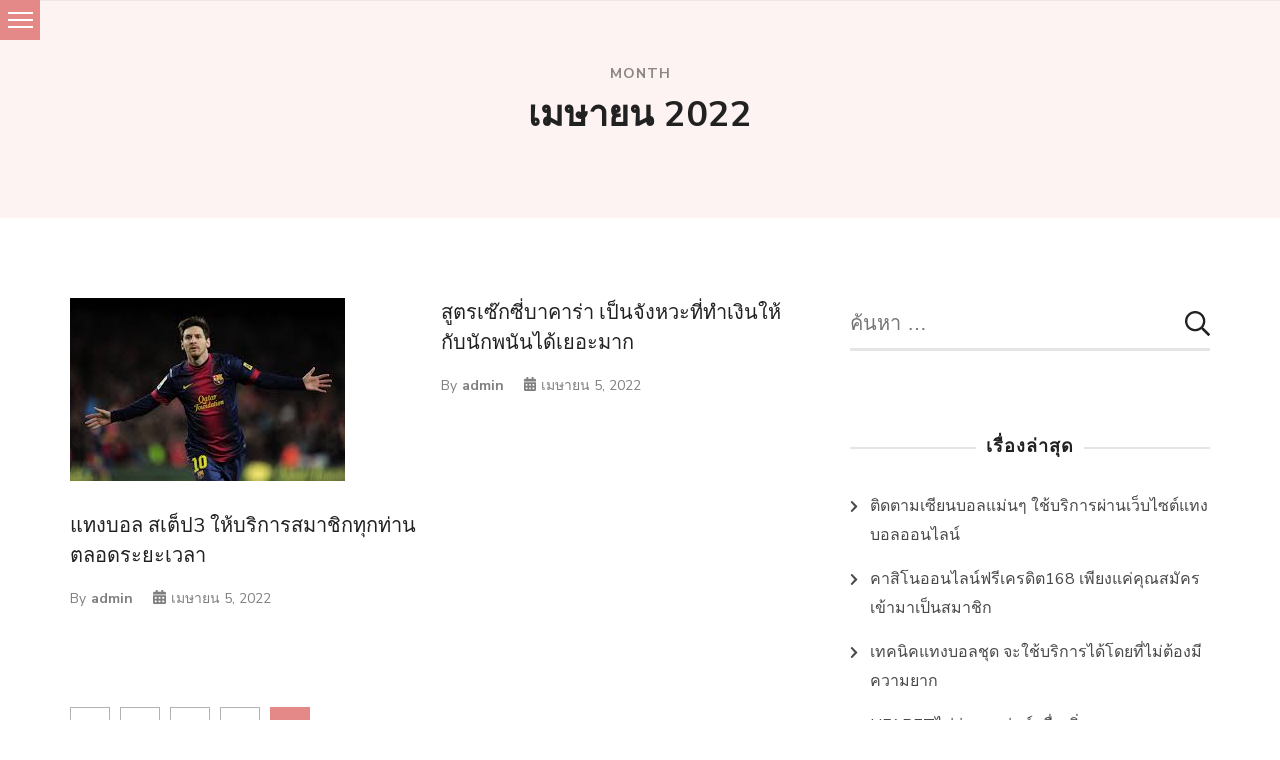

--- FILE ---
content_type: text/html; charset=UTF-8
request_url: https://erlangcamp.com/2022/04/page/4/
body_size: 14147
content:
<!doctype html>
<html lang="th">
<head itemscope itemtype="http://schema.org/WebSite">
	<meta charset="UTF-8">
	<meta name="viewport" content="width=device-width, initial-scale=1">
	<link rel="profile" href="https://gmpg.org/xfn/11">

	<meta name='robots' content='noindex, follow' />

	<!-- This site is optimized with the Yoast SEO plugin v20.4 - https://yoast.com/wordpress/plugins/seo/ -->
	<title>เมษายน 2022 - Page 4 of 4 - erlangcamp.com</title>
	<meta property="og:locale" content="th_TH" />
	<meta property="og:type" content="website" />
	<meta property="og:title" content="เมษายน 2022 - Page 4 of 4 - erlangcamp.com" />
	<meta property="og:url" content="https://erlangcamp.com/2022/04/" />
	<meta property="og:site_name" content="erlangcamp.com" />
	<meta name="twitter:card" content="summary_large_image" />
	<script type="application/ld+json" class="yoast-schema-graph">{"@context":"https://schema.org","@graph":[{"@type":"CollectionPage","@id":"https://erlangcamp.com/2022/04/","url":"https://erlangcamp.com/2022/04/page/4/","name":"เมษายน 2022 - Page 4 of 4 - erlangcamp.com","isPartOf":{"@id":"https://erlangcamp.com/#website"},"primaryImageOfPage":{"@id":"https://erlangcamp.com/2022/04/page/4/#primaryimage"},"image":{"@id":"https://erlangcamp.com/2022/04/page/4/#primaryimage"},"thumbnailUrl":"https://erlangcamp.com/wp-content/uploads/2022/04/แทงบอล-สเต็ป3-1.jpeg","breadcrumb":{"@id":"https://erlangcamp.com/2022/04/page/4/#breadcrumb"},"inLanguage":"th"},{"@type":"ImageObject","inLanguage":"th","@id":"https://erlangcamp.com/2022/04/page/4/#primaryimage","url":"https://erlangcamp.com/wp-content/uploads/2022/04/แทงบอล-สเต็ป3-1.jpeg","contentUrl":"https://erlangcamp.com/wp-content/uploads/2022/04/แทงบอล-สเต็ป3-1.jpeg","width":275,"height":183,"caption":"แทงบอล สเต็ป3"},{"@type":"BreadcrumbList","@id":"https://erlangcamp.com/2022/04/page/4/#breadcrumb","itemListElement":[{"@type":"ListItem","position":1,"name":"Home","item":"https://erlangcamp.com/"},{"@type":"ListItem","position":2,"name":"Archives for เมษายน 2022"}]},{"@type":"WebSite","@id":"https://erlangcamp.com/#website","url":"https://erlangcamp.com/","name":"erlangcamp.com","description":"https://erlangcamp.com","potentialAction":[{"@type":"SearchAction","target":{"@type":"EntryPoint","urlTemplate":"https://erlangcamp.com/?s={search_term_string}"},"query-input":"required name=search_term_string"}],"inLanguage":"th"}]}</script>
	<!-- / Yoast SEO plugin. -->


<link rel='dns-prefetch' href='//fonts.googleapis.com' />
<link rel="alternate" type="application/rss+xml" title="erlangcamp.com &raquo; ฟีด" href="https://erlangcamp.com/feed/" />
<script type="text/javascript">
window._wpemojiSettings = {"baseUrl":"https:\/\/s.w.org\/images\/core\/emoji\/14.0.0\/72x72\/","ext":".png","svgUrl":"https:\/\/s.w.org\/images\/core\/emoji\/14.0.0\/svg\/","svgExt":".svg","source":{"concatemoji":"https:\/\/erlangcamp.com\/wp-includes\/js\/wp-emoji-release.min.js?ver=6.2"}};
/*! This file is auto-generated */
!function(e,a,t){var n,r,o,i=a.createElement("canvas"),p=i.getContext&&i.getContext("2d");function s(e,t){p.clearRect(0,0,i.width,i.height),p.fillText(e,0,0);e=i.toDataURL();return p.clearRect(0,0,i.width,i.height),p.fillText(t,0,0),e===i.toDataURL()}function c(e){var t=a.createElement("script");t.src=e,t.defer=t.type="text/javascript",a.getElementsByTagName("head")[0].appendChild(t)}for(o=Array("flag","emoji"),t.supports={everything:!0,everythingExceptFlag:!0},r=0;r<o.length;r++)t.supports[o[r]]=function(e){if(p&&p.fillText)switch(p.textBaseline="top",p.font="600 32px Arial",e){case"flag":return s("\ud83c\udff3\ufe0f\u200d\u26a7\ufe0f","\ud83c\udff3\ufe0f\u200b\u26a7\ufe0f")?!1:!s("\ud83c\uddfa\ud83c\uddf3","\ud83c\uddfa\u200b\ud83c\uddf3")&&!s("\ud83c\udff4\udb40\udc67\udb40\udc62\udb40\udc65\udb40\udc6e\udb40\udc67\udb40\udc7f","\ud83c\udff4\u200b\udb40\udc67\u200b\udb40\udc62\u200b\udb40\udc65\u200b\udb40\udc6e\u200b\udb40\udc67\u200b\udb40\udc7f");case"emoji":return!s("\ud83e\udef1\ud83c\udffb\u200d\ud83e\udef2\ud83c\udfff","\ud83e\udef1\ud83c\udffb\u200b\ud83e\udef2\ud83c\udfff")}return!1}(o[r]),t.supports.everything=t.supports.everything&&t.supports[o[r]],"flag"!==o[r]&&(t.supports.everythingExceptFlag=t.supports.everythingExceptFlag&&t.supports[o[r]]);t.supports.everythingExceptFlag=t.supports.everythingExceptFlag&&!t.supports.flag,t.DOMReady=!1,t.readyCallback=function(){t.DOMReady=!0},t.supports.everything||(n=function(){t.readyCallback()},a.addEventListener?(a.addEventListener("DOMContentLoaded",n,!1),e.addEventListener("load",n,!1)):(e.attachEvent("onload",n),a.attachEvent("onreadystatechange",function(){"complete"===a.readyState&&t.readyCallback()})),(e=t.source||{}).concatemoji?c(e.concatemoji):e.wpemoji&&e.twemoji&&(c(e.twemoji),c(e.wpemoji)))}(window,document,window._wpemojiSettings);
</script>
<style type="text/css">
img.wp-smiley,
img.emoji {
	display: inline !important;
	border: none !important;
	box-shadow: none !important;
	height: 1em !important;
	width: 1em !important;
	margin: 0 0.07em !important;
	vertical-align: -0.1em !important;
	background: none !important;
	padding: 0 !important;
}
</style>
	<link rel='stylesheet' id='wp-block-library-css' href='https://erlangcamp.com/wp-includes/css/dist/block-library/style.min.css?ver=6.2' type='text/css' media='all' />
<link rel='stylesheet' id='classic-theme-styles-css' href='https://erlangcamp.com/wp-includes/css/classic-themes.min.css?ver=6.2' type='text/css' media='all' />
<style id='global-styles-inline-css' type='text/css'>
body{--wp--preset--color--black: #000000;--wp--preset--color--cyan-bluish-gray: #abb8c3;--wp--preset--color--white: #ffffff;--wp--preset--color--pale-pink: #f78da7;--wp--preset--color--vivid-red: #cf2e2e;--wp--preset--color--luminous-vivid-orange: #ff6900;--wp--preset--color--luminous-vivid-amber: #fcb900;--wp--preset--color--light-green-cyan: #7bdcb5;--wp--preset--color--vivid-green-cyan: #00d084;--wp--preset--color--pale-cyan-blue: #8ed1fc;--wp--preset--color--vivid-cyan-blue: #0693e3;--wp--preset--color--vivid-purple: #9b51e0;--wp--preset--gradient--vivid-cyan-blue-to-vivid-purple: linear-gradient(135deg,rgba(6,147,227,1) 0%,rgb(155,81,224) 100%);--wp--preset--gradient--light-green-cyan-to-vivid-green-cyan: linear-gradient(135deg,rgb(122,220,180) 0%,rgb(0,208,130) 100%);--wp--preset--gradient--luminous-vivid-amber-to-luminous-vivid-orange: linear-gradient(135deg,rgba(252,185,0,1) 0%,rgba(255,105,0,1) 100%);--wp--preset--gradient--luminous-vivid-orange-to-vivid-red: linear-gradient(135deg,rgba(255,105,0,1) 0%,rgb(207,46,46) 100%);--wp--preset--gradient--very-light-gray-to-cyan-bluish-gray: linear-gradient(135deg,rgb(238,238,238) 0%,rgb(169,184,195) 100%);--wp--preset--gradient--cool-to-warm-spectrum: linear-gradient(135deg,rgb(74,234,220) 0%,rgb(151,120,209) 20%,rgb(207,42,186) 40%,rgb(238,44,130) 60%,rgb(251,105,98) 80%,rgb(254,248,76) 100%);--wp--preset--gradient--blush-light-purple: linear-gradient(135deg,rgb(255,206,236) 0%,rgb(152,150,240) 100%);--wp--preset--gradient--blush-bordeaux: linear-gradient(135deg,rgb(254,205,165) 0%,rgb(254,45,45) 50%,rgb(107,0,62) 100%);--wp--preset--gradient--luminous-dusk: linear-gradient(135deg,rgb(255,203,112) 0%,rgb(199,81,192) 50%,rgb(65,88,208) 100%);--wp--preset--gradient--pale-ocean: linear-gradient(135deg,rgb(255,245,203) 0%,rgb(182,227,212) 50%,rgb(51,167,181) 100%);--wp--preset--gradient--electric-grass: linear-gradient(135deg,rgb(202,248,128) 0%,rgb(113,206,126) 100%);--wp--preset--gradient--midnight: linear-gradient(135deg,rgb(2,3,129) 0%,rgb(40,116,252) 100%);--wp--preset--duotone--dark-grayscale: url('#wp-duotone-dark-grayscale');--wp--preset--duotone--grayscale: url('#wp-duotone-grayscale');--wp--preset--duotone--purple-yellow: url('#wp-duotone-purple-yellow');--wp--preset--duotone--blue-red: url('#wp-duotone-blue-red');--wp--preset--duotone--midnight: url('#wp-duotone-midnight');--wp--preset--duotone--magenta-yellow: url('#wp-duotone-magenta-yellow');--wp--preset--duotone--purple-green: url('#wp-duotone-purple-green');--wp--preset--duotone--blue-orange: url('#wp-duotone-blue-orange');--wp--preset--font-size--small: 13px;--wp--preset--font-size--medium: 20px;--wp--preset--font-size--large: 36px;--wp--preset--font-size--x-large: 42px;--wp--preset--spacing--20: 0.44rem;--wp--preset--spacing--30: 0.67rem;--wp--preset--spacing--40: 1rem;--wp--preset--spacing--50: 1.5rem;--wp--preset--spacing--60: 2.25rem;--wp--preset--spacing--70: 3.38rem;--wp--preset--spacing--80: 5.06rem;--wp--preset--shadow--natural: 6px 6px 9px rgba(0, 0, 0, 0.2);--wp--preset--shadow--deep: 12px 12px 50px rgba(0, 0, 0, 0.4);--wp--preset--shadow--sharp: 6px 6px 0px rgba(0, 0, 0, 0.2);--wp--preset--shadow--outlined: 6px 6px 0px -3px rgba(255, 255, 255, 1), 6px 6px rgba(0, 0, 0, 1);--wp--preset--shadow--crisp: 6px 6px 0px rgba(0, 0, 0, 1);}:where(.is-layout-flex){gap: 0.5em;}body .is-layout-flow > .alignleft{float: left;margin-inline-start: 0;margin-inline-end: 2em;}body .is-layout-flow > .alignright{float: right;margin-inline-start: 2em;margin-inline-end: 0;}body .is-layout-flow > .aligncenter{margin-left: auto !important;margin-right: auto !important;}body .is-layout-constrained > .alignleft{float: left;margin-inline-start: 0;margin-inline-end: 2em;}body .is-layout-constrained > .alignright{float: right;margin-inline-start: 2em;margin-inline-end: 0;}body .is-layout-constrained > .aligncenter{margin-left: auto !important;margin-right: auto !important;}body .is-layout-constrained > :where(:not(.alignleft):not(.alignright):not(.alignfull)){max-width: var(--wp--style--global--content-size);margin-left: auto !important;margin-right: auto !important;}body .is-layout-constrained > .alignwide{max-width: var(--wp--style--global--wide-size);}body .is-layout-flex{display: flex;}body .is-layout-flex{flex-wrap: wrap;align-items: center;}body .is-layout-flex > *{margin: 0;}:where(.wp-block-columns.is-layout-flex){gap: 2em;}.has-black-color{color: var(--wp--preset--color--black) !important;}.has-cyan-bluish-gray-color{color: var(--wp--preset--color--cyan-bluish-gray) !important;}.has-white-color{color: var(--wp--preset--color--white) !important;}.has-pale-pink-color{color: var(--wp--preset--color--pale-pink) !important;}.has-vivid-red-color{color: var(--wp--preset--color--vivid-red) !important;}.has-luminous-vivid-orange-color{color: var(--wp--preset--color--luminous-vivid-orange) !important;}.has-luminous-vivid-amber-color{color: var(--wp--preset--color--luminous-vivid-amber) !important;}.has-light-green-cyan-color{color: var(--wp--preset--color--light-green-cyan) !important;}.has-vivid-green-cyan-color{color: var(--wp--preset--color--vivid-green-cyan) !important;}.has-pale-cyan-blue-color{color: var(--wp--preset--color--pale-cyan-blue) !important;}.has-vivid-cyan-blue-color{color: var(--wp--preset--color--vivid-cyan-blue) !important;}.has-vivid-purple-color{color: var(--wp--preset--color--vivid-purple) !important;}.has-black-background-color{background-color: var(--wp--preset--color--black) !important;}.has-cyan-bluish-gray-background-color{background-color: var(--wp--preset--color--cyan-bluish-gray) !important;}.has-white-background-color{background-color: var(--wp--preset--color--white) !important;}.has-pale-pink-background-color{background-color: var(--wp--preset--color--pale-pink) !important;}.has-vivid-red-background-color{background-color: var(--wp--preset--color--vivid-red) !important;}.has-luminous-vivid-orange-background-color{background-color: var(--wp--preset--color--luminous-vivid-orange) !important;}.has-luminous-vivid-amber-background-color{background-color: var(--wp--preset--color--luminous-vivid-amber) !important;}.has-light-green-cyan-background-color{background-color: var(--wp--preset--color--light-green-cyan) !important;}.has-vivid-green-cyan-background-color{background-color: var(--wp--preset--color--vivid-green-cyan) !important;}.has-pale-cyan-blue-background-color{background-color: var(--wp--preset--color--pale-cyan-blue) !important;}.has-vivid-cyan-blue-background-color{background-color: var(--wp--preset--color--vivid-cyan-blue) !important;}.has-vivid-purple-background-color{background-color: var(--wp--preset--color--vivid-purple) !important;}.has-black-border-color{border-color: var(--wp--preset--color--black) !important;}.has-cyan-bluish-gray-border-color{border-color: var(--wp--preset--color--cyan-bluish-gray) !important;}.has-white-border-color{border-color: var(--wp--preset--color--white) !important;}.has-pale-pink-border-color{border-color: var(--wp--preset--color--pale-pink) !important;}.has-vivid-red-border-color{border-color: var(--wp--preset--color--vivid-red) !important;}.has-luminous-vivid-orange-border-color{border-color: var(--wp--preset--color--luminous-vivid-orange) !important;}.has-luminous-vivid-amber-border-color{border-color: var(--wp--preset--color--luminous-vivid-amber) !important;}.has-light-green-cyan-border-color{border-color: var(--wp--preset--color--light-green-cyan) !important;}.has-vivid-green-cyan-border-color{border-color: var(--wp--preset--color--vivid-green-cyan) !important;}.has-pale-cyan-blue-border-color{border-color: var(--wp--preset--color--pale-cyan-blue) !important;}.has-vivid-cyan-blue-border-color{border-color: var(--wp--preset--color--vivid-cyan-blue) !important;}.has-vivid-purple-border-color{border-color: var(--wp--preset--color--vivid-purple) !important;}.has-vivid-cyan-blue-to-vivid-purple-gradient-background{background: var(--wp--preset--gradient--vivid-cyan-blue-to-vivid-purple) !important;}.has-light-green-cyan-to-vivid-green-cyan-gradient-background{background: var(--wp--preset--gradient--light-green-cyan-to-vivid-green-cyan) !important;}.has-luminous-vivid-amber-to-luminous-vivid-orange-gradient-background{background: var(--wp--preset--gradient--luminous-vivid-amber-to-luminous-vivid-orange) !important;}.has-luminous-vivid-orange-to-vivid-red-gradient-background{background: var(--wp--preset--gradient--luminous-vivid-orange-to-vivid-red) !important;}.has-very-light-gray-to-cyan-bluish-gray-gradient-background{background: var(--wp--preset--gradient--very-light-gray-to-cyan-bluish-gray) !important;}.has-cool-to-warm-spectrum-gradient-background{background: var(--wp--preset--gradient--cool-to-warm-spectrum) !important;}.has-blush-light-purple-gradient-background{background: var(--wp--preset--gradient--blush-light-purple) !important;}.has-blush-bordeaux-gradient-background{background: var(--wp--preset--gradient--blush-bordeaux) !important;}.has-luminous-dusk-gradient-background{background: var(--wp--preset--gradient--luminous-dusk) !important;}.has-pale-ocean-gradient-background{background: var(--wp--preset--gradient--pale-ocean) !important;}.has-electric-grass-gradient-background{background: var(--wp--preset--gradient--electric-grass) !important;}.has-midnight-gradient-background{background: var(--wp--preset--gradient--midnight) !important;}.has-small-font-size{font-size: var(--wp--preset--font-size--small) !important;}.has-medium-font-size{font-size: var(--wp--preset--font-size--medium) !important;}.has-large-font-size{font-size: var(--wp--preset--font-size--large) !important;}.has-x-large-font-size{font-size: var(--wp--preset--font-size--x-large) !important;}
.wp-block-navigation a:where(:not(.wp-element-button)){color: inherit;}
:where(.wp-block-columns.is-layout-flex){gap: 2em;}
.wp-block-pullquote{font-size: 1.5em;line-height: 1.6;}
</style>
<link rel='stylesheet' id='sublime-blog-fonts-css' href='https://fonts.googleapis.com/css?family=Nunito+Sans%3A400%2C400i%2C700%2C700i%7CLeckerli+One&#038;display=swap' type='text/css' media='all' />
<link rel='stylesheet' id='animate-css' href='https://erlangcamp.com/wp-content/themes/sublime-blog/css/animate.min.css?ver=3.5.2' type='text/css' media='all' />
<link rel='stylesheet' id='owl-carousel-css' href='https://erlangcamp.com/wp-content/themes/sublime-blog/css/owl.carousel.min.css?ver=2.3.4' type='text/css' media='all' />
<link rel='stylesheet' id='sublime-blog-style-css' href='https://erlangcamp.com/wp-content/themes/sublime-blog/css/main.min.css?ver=1.0.4' type='text/css' media='all' />
<link rel='stylesheet' id='perfect-scrollbar-css' href='https://erlangcamp.com/wp-content/themes/sublime-blogger/css/perfect-scrollbar.min.css?ver=1.5.0' type='text/css' media='1' />
<link rel='stylesheet' id='sublime-blogger-style-css' href='https://erlangcamp.com/wp-content/themes/sublime-blogger/css/main.min.css?ver=1.0.4' type='text/css' media='all' />
<script type='text/javascript' src='https://erlangcamp.com/wp-includes/js/jquery/jquery.min.js?ver=3.6.3' id='jquery-core-js'></script>
<script type='text/javascript' src='https://erlangcamp.com/wp-includes/js/jquery/jquery-migrate.min.js?ver=3.4.0' id='jquery-migrate-js'></script>
<link rel="https://api.w.org/" href="https://erlangcamp.com/wp-json/" /><link rel="EditURI" type="application/rsd+xml" title="RSD" href="https://erlangcamp.com/xmlrpc.php?rsd" />
<link rel="wlwmanifest" type="application/wlwmanifest+xml" href="https://erlangcamp.com/wp-includes/wlwmanifest.xml" />
<meta name="generator" content="WordPress 6.2" />
        <script type="text/javascript">
            (function () {
                window.lsow_fs = {can_use_premium_code: false};
            })();
        </script>
        </head>

<body data-rsssl=1 class="archive date paged paged-4 date-paged-4 hfeed rightsidebar grid-layout header-four" itemscope itemtype="http://schema.org/WebPage">
<svg xmlns="http://www.w3.org/2000/svg" viewBox="0 0 0 0" width="0" height="0" focusable="false" role="none" style="visibility: hidden; position: absolute; left: -9999px; overflow: hidden;" ><defs><filter id="wp-duotone-dark-grayscale"><feColorMatrix color-interpolation-filters="sRGB" type="matrix" values=" .299 .587 .114 0 0 .299 .587 .114 0 0 .299 .587 .114 0 0 .299 .587 .114 0 0 " /><feComponentTransfer color-interpolation-filters="sRGB" ><feFuncR type="table" tableValues="0 0.49803921568627" /><feFuncG type="table" tableValues="0 0.49803921568627" /><feFuncB type="table" tableValues="0 0.49803921568627" /><feFuncA type="table" tableValues="1 1" /></feComponentTransfer><feComposite in2="SourceGraphic" operator="in" /></filter></defs></svg><svg xmlns="http://www.w3.org/2000/svg" viewBox="0 0 0 0" width="0" height="0" focusable="false" role="none" style="visibility: hidden; position: absolute; left: -9999px; overflow: hidden;" ><defs><filter id="wp-duotone-grayscale"><feColorMatrix color-interpolation-filters="sRGB" type="matrix" values=" .299 .587 .114 0 0 .299 .587 .114 0 0 .299 .587 .114 0 0 .299 .587 .114 0 0 " /><feComponentTransfer color-interpolation-filters="sRGB" ><feFuncR type="table" tableValues="0 1" /><feFuncG type="table" tableValues="0 1" /><feFuncB type="table" tableValues="0 1" /><feFuncA type="table" tableValues="1 1" /></feComponentTransfer><feComposite in2="SourceGraphic" operator="in" /></filter></defs></svg><svg xmlns="http://www.w3.org/2000/svg" viewBox="0 0 0 0" width="0" height="0" focusable="false" role="none" style="visibility: hidden; position: absolute; left: -9999px; overflow: hidden;" ><defs><filter id="wp-duotone-purple-yellow"><feColorMatrix color-interpolation-filters="sRGB" type="matrix" values=" .299 .587 .114 0 0 .299 .587 .114 0 0 .299 .587 .114 0 0 .299 .587 .114 0 0 " /><feComponentTransfer color-interpolation-filters="sRGB" ><feFuncR type="table" tableValues="0.54901960784314 0.98823529411765" /><feFuncG type="table" tableValues="0 1" /><feFuncB type="table" tableValues="0.71764705882353 0.25490196078431" /><feFuncA type="table" tableValues="1 1" /></feComponentTransfer><feComposite in2="SourceGraphic" operator="in" /></filter></defs></svg><svg xmlns="http://www.w3.org/2000/svg" viewBox="0 0 0 0" width="0" height="0" focusable="false" role="none" style="visibility: hidden; position: absolute; left: -9999px; overflow: hidden;" ><defs><filter id="wp-duotone-blue-red"><feColorMatrix color-interpolation-filters="sRGB" type="matrix" values=" .299 .587 .114 0 0 .299 .587 .114 0 0 .299 .587 .114 0 0 .299 .587 .114 0 0 " /><feComponentTransfer color-interpolation-filters="sRGB" ><feFuncR type="table" tableValues="0 1" /><feFuncG type="table" tableValues="0 0.27843137254902" /><feFuncB type="table" tableValues="0.5921568627451 0.27843137254902" /><feFuncA type="table" tableValues="1 1" /></feComponentTransfer><feComposite in2="SourceGraphic" operator="in" /></filter></defs></svg><svg xmlns="http://www.w3.org/2000/svg" viewBox="0 0 0 0" width="0" height="0" focusable="false" role="none" style="visibility: hidden; position: absolute; left: -9999px; overflow: hidden;" ><defs><filter id="wp-duotone-midnight"><feColorMatrix color-interpolation-filters="sRGB" type="matrix" values=" .299 .587 .114 0 0 .299 .587 .114 0 0 .299 .587 .114 0 0 .299 .587 .114 0 0 " /><feComponentTransfer color-interpolation-filters="sRGB" ><feFuncR type="table" tableValues="0 0" /><feFuncG type="table" tableValues="0 0.64705882352941" /><feFuncB type="table" tableValues="0 1" /><feFuncA type="table" tableValues="1 1" /></feComponentTransfer><feComposite in2="SourceGraphic" operator="in" /></filter></defs></svg><svg xmlns="http://www.w3.org/2000/svg" viewBox="0 0 0 0" width="0" height="0" focusable="false" role="none" style="visibility: hidden; position: absolute; left: -9999px; overflow: hidden;" ><defs><filter id="wp-duotone-magenta-yellow"><feColorMatrix color-interpolation-filters="sRGB" type="matrix" values=" .299 .587 .114 0 0 .299 .587 .114 0 0 .299 .587 .114 0 0 .299 .587 .114 0 0 " /><feComponentTransfer color-interpolation-filters="sRGB" ><feFuncR type="table" tableValues="0.78039215686275 1" /><feFuncG type="table" tableValues="0 0.94901960784314" /><feFuncB type="table" tableValues="0.35294117647059 0.47058823529412" /><feFuncA type="table" tableValues="1 1" /></feComponentTransfer><feComposite in2="SourceGraphic" operator="in" /></filter></defs></svg><svg xmlns="http://www.w3.org/2000/svg" viewBox="0 0 0 0" width="0" height="0" focusable="false" role="none" style="visibility: hidden; position: absolute; left: -9999px; overflow: hidden;" ><defs><filter id="wp-duotone-purple-green"><feColorMatrix color-interpolation-filters="sRGB" type="matrix" values=" .299 .587 .114 0 0 .299 .587 .114 0 0 .299 .587 .114 0 0 .299 .587 .114 0 0 " /><feComponentTransfer color-interpolation-filters="sRGB" ><feFuncR type="table" tableValues="0.65098039215686 0.40392156862745" /><feFuncG type="table" tableValues="0 1" /><feFuncB type="table" tableValues="0.44705882352941 0.4" /><feFuncA type="table" tableValues="1 1" /></feComponentTransfer><feComposite in2="SourceGraphic" operator="in" /></filter></defs></svg><svg xmlns="http://www.w3.org/2000/svg" viewBox="0 0 0 0" width="0" height="0" focusable="false" role="none" style="visibility: hidden; position: absolute; left: -9999px; overflow: hidden;" ><defs><filter id="wp-duotone-blue-orange"><feColorMatrix color-interpolation-filters="sRGB" type="matrix" values=" .299 .587 .114 0 0 .299 .587 .114 0 0 .299 .587 .114 0 0 .299 .587 .114 0 0 " /><feComponentTransfer color-interpolation-filters="sRGB" ><feFuncR type="table" tableValues="0.098039215686275 1" /><feFuncG type="table" tableValues="0 0.66274509803922" /><feFuncB type="table" tableValues="0.84705882352941 0.41960784313725" /><feFuncA type="table" tableValues="1 1" /></feComponentTransfer><feComposite in2="SourceGraphic" operator="in" /></filter></defs></svg> 
<div id="page" class="site">
	<a class="skip-link screen-reader-text" href="#content">Skip to content</a>
	<div class="header-banner-wrap">
		    <header id="masthead" class="site-header layout-four" itemscope itemtype="http://schema.org/WPHeader">
        <div class="top-header">
            <button class="toggle-button" data-toggle-target=".main-menu-modal" data-toggle-body-class="showing-main-menu-modal" aria-expanded="false" data-set-focus=".close-main-nav-toggle">
                <span class="toggle-bar"></span>
                <span class="toggle-bar"></span>
                <span class="toggle-bar"></span>
            </button>
            <div class="container">
                <div class="site-branding" itemscope itemtype="http://schema.org/Organization">
                    
                    <div class="site-title-wrap">
                                                    <p class="site-title" itemprop="name"><a href="https://erlangcamp.com/" rel="home" itemprop="url">erlangcamp.com</a></p>
                                                        <p class="site-description" itemprop="description">https://erlangcamp.com</p>
                                            </div>
                </div><!-- .site-branding -->
                <nav id="site-navigation" class="main-navigation" itemscope itemtype="http://schema.org/SiteNavigationElement">
                    <div class="primary-menu-list main-menu-modal cover-modal" data-modal-target-string=".main-menu-modal">
                        <button class="close close-main-nav-toggle" data-toggle-target=".main-menu-modal" data-toggle-body-class="showing-main-menu-modal" aria-expanded="false" data-set-focus=".main-menu-modal"></button>
                        <div class="mobile-menu" aria-label="Mobile">
                            <div class="menu-m1-container"><ul id="primary-menu" class="menu main-menu-modal"><li id="menu-item-5" class="menu-item menu-item-type-custom menu-item-object-custom menu-item-5"><a href="https://erlangcamp.com/sitemap_index.xml">SITEMAP</a></li>
<li id="menu-item-28" class="menu-item menu-item-type-post_type menu-item-object-page menu-item-28"><a href="https://erlangcamp.com/%e0%b9%81%e0%b8%97%e0%b8%87%e0%b8%9a%e0%b8%b2%e0%b8%84%e0%b8%b2%e0%b8%a3%e0%b9%88%e0%b8%b2%e0%b9%83%e0%b8%ab%e0%b9%89%e0%b9%84%e0%b8%94%e0%b9%89%e0%b9%80%e0%b8%87%e0%b8%b4%e0%b8%99/">แทงบาคาร่าให้ได้เงิน</a></li>
<li id="menu-item-41" class="menu-item menu-item-type-post_type menu-item-object-page menu-item-41"><a href="https://erlangcamp.com/%e0%b9%80%e0%b8%a7%e0%b9%87%e0%b8%9a%e0%b8%9e%e0%b8%99%e0%b8%b1%e0%b8%99%e0%b8%9a%e0%b8%ad%e0%b8%a5%e0%b8%ad%e0%b8%ad%e0%b8%99%e0%b9%84%e0%b8%a5%e0%b8%99%e0%b9%8c/">เว็บพนันบอลออนไลน์</a></li>
<li id="menu-item-53" class="menu-item menu-item-type-post_type menu-item-object-page menu-item-53"><a href="https://erlangcamp.com/%e0%b9%80%e0%b8%a7%e0%b9%87%e0%b8%9a%e0%b8%9e%e0%b8%99%e0%b8%b1%e0%b8%99%e0%b8%9a%e0%b8%ad%e0%b8%a5%e0%b9%81%e0%b8%88%e0%b8%81%e0%b8%aa%e0%b8%b9%e0%b8%95%e0%b8%a3/">เว็บพนันบอลแจกสูตร</a></li>
<li id="menu-item-61" class="menu-item menu-item-type-post_type menu-item-object-page menu-item-61"><a href="https://erlangcamp.com/%e0%b9%82%e0%b8%9b%e0%b8%a3%e0%b9%81%e0%b8%81%e0%b8%a3%e0%b8%a1%e0%b8%9a%e0%b8%ad%e0%b8%a5/">โปรแกรมบอล เทคนิคการเดิมพันกีฬา กับเว็บufabet</a></li>
</ul></div>                        </div>
                    </div>
                </nav><!-- #site-navigation -->
                               
                    <div class="header-right">
                        <div class="header-search">
                            <form role="search" method="get" class="search-form" action="https://erlangcamp.com/">
				<label>
					<span class="screen-reader-text">ค้นหาสำหรับ:</span>
					<input type="search" class="search-field" placeholder="ค้นหา &hellip;" value="" name="s" />
				</label>
				<input type="submit" class="search-submit" value="ค้นหา" />
			</form>                        </div><!-- .header-search -->
                    </div><!-- .header-left -->
                            </div>
        </div><!-- .top-header -->
    </header><!-- #masthead -->
    			</div><!-- .header-banner-wrap -->

	<div id="content" class="site-content">
					<header class="page-header">
				<div class="container">
					<span class="sub-title">Month</span> <h1 class="page-title">เมษายน 2022</h1>				</div><!-- .container -->
			</header><!-- .page-header -->
				<div class="container">

	<div id="primary" class="content-area">
		<main id="main" class="site-main">

		
<article id="post-1410" class="post-1410 post type-post status-publish format-standard has-post-thumbnail hentry category-4">
	
		<a class="post-thumbnail" href="https://erlangcamp.com/%e0%b9%81%e0%b8%97%e0%b8%87%e0%b8%9a%e0%b8%ad%e0%b8%a5-%e0%b8%aa%e0%b9%80%e0%b8%95%e0%b9%87%e0%b8%9b3-%e0%b9%83%e0%b8%ab%e0%b9%89%e0%b8%9a%e0%b8%a3%e0%b8%b4%e0%b8%81%e0%b8%b2%e0%b8%a3%e0%b8%aa%e0%b8%a1%e0%b8%b2%e0%b8%8a%e0%b8%b4%e0%b8%81%e0%b8%97%e0%b8%b8%e0%b8%81%e0%b8%97%e0%b9%88%e0%b8%b2%e0%b8%99%e0%b8%95%e0%b8%a5%e0%b8%ad%e0%b8%94%e0%b8%a3%e0%b8%b0%e0%b8%a2%e0%b8%b0%e0%b9%80%e0%b8%a7%e0%b8%a5%e0%b8%b2/" aria-hidden="true">
			<img width="275" height="183" src="https://erlangcamp.com/wp-content/uploads/2022/04/แทงบอล-สเต็ป3-1.jpeg" class="attachment-sublime-blog-featured size-sublime-blog-featured wp-post-image" alt="แทงบอล สเต็ป3 ให้บริการสมาชิกทุกท่านตลอดระยะเวลา" decoding="async" itemprop="image" srcset="https://erlangcamp.com/wp-content/uploads/2022/04/แทงบอล-สเต็ป3-1.jpeg 275w, https://erlangcamp.com/wp-content/uploads/2022/04/แทงบอล-สเต็ป3-1-272x182.jpeg 272w" sizes="(max-width: 275px) 100vw, 275px" />		</a>

		
	<div class="content-wrap">
		<header class="entry-header">
			<h2 class="entry-title"><a href="https://erlangcamp.com/%e0%b9%81%e0%b8%97%e0%b8%87%e0%b8%9a%e0%b8%ad%e0%b8%a5-%e0%b8%aa%e0%b9%80%e0%b8%95%e0%b9%87%e0%b8%9b3-%e0%b9%83%e0%b8%ab%e0%b9%89%e0%b8%9a%e0%b8%a3%e0%b8%b4%e0%b8%81%e0%b8%b2%e0%b8%a3%e0%b8%aa%e0%b8%a1%e0%b8%b2%e0%b8%8a%e0%b8%b4%e0%b8%81%e0%b8%97%e0%b8%b8%e0%b8%81%e0%b8%97%e0%b9%88%e0%b8%b2%e0%b8%99%e0%b8%95%e0%b8%a5%e0%b8%ad%e0%b8%94%e0%b8%a3%e0%b8%b0%e0%b8%a2%e0%b8%b0%e0%b9%80%e0%b8%a7%e0%b8%a5%e0%b8%b2/" rel="bookmark">แทงบอล สเต็ป3 ให้บริการสมาชิกทุกท่านตลอดระยะเวลา</a></h2>				<div class="entry-meta">
					<span class="byline" itemprop="author" itemscope itemtype="https://schema.org/Person"><span class="author"> <img alt='' src='https://secure.gravatar.com/avatar/ee002ef1928c9d7a965cf07a7f88c72e?s=206&#038;d=mm&#038;r=g' srcset='https://secure.gravatar.com/avatar/ee002ef1928c9d7a965cf07a7f88c72e?s=412&#038;d=mm&#038;r=g 2x' class='avatar avatar-206 photo' height='206' width='206' loading='lazy' decoding='async'/>By <span itemprop="name"><a class="url fn n" href="https://erlangcamp.com/author/admin/" itemprop="url">admin</span></a></span></span><span class="posted-on"><i class="fas fa-calendar-alt"></i><a href="https://erlangcamp.com/%e0%b9%81%e0%b8%97%e0%b8%87%e0%b8%9a%e0%b8%ad%e0%b8%a5-%e0%b8%aa%e0%b9%80%e0%b8%95%e0%b9%87%e0%b8%9b3-%e0%b9%83%e0%b8%ab%e0%b9%89%e0%b8%9a%e0%b8%a3%e0%b8%b4%e0%b8%81%e0%b8%b2%e0%b8%a3%e0%b8%aa%e0%b8%a1%e0%b8%b2%e0%b8%8a%e0%b8%b4%e0%b8%81%e0%b8%97%e0%b8%b8%e0%b8%81%e0%b8%97%e0%b9%88%e0%b8%b2%e0%b8%99%e0%b8%95%e0%b8%a5%e0%b8%ad%e0%b8%94%e0%b8%a3%e0%b8%b0%e0%b8%a2%e0%b8%b0%e0%b9%80%e0%b8%a7%e0%b8%a5%e0%b8%b2/" rel="bookmark"><time class="entry-date published" datetime="2022-04-05T16:46:32+00:00" itemprop="datePublished">เมษายน 5, 2022</time><time class="updated" datetime="2022-04-08T10:42:28+00:00" itemprop="dateModified">เมษายน 8, 2022</time></a></span>				</div><!-- .entry-meta -->
						</header><!-- .entry-header -->

		<footer class="entry-footer">
					</footer><!-- .entry-footer -->
	</div>
</article><!-- #post-1410 -->
<article id="post-1404" class="post-1404 post type-post status-publish format-standard hentry category-uncategorized">
	
	<div class="content-wrap">
		<header class="entry-header">
			<h2 class="entry-title"><a href="https://erlangcamp.com/%e0%b8%aa%e0%b8%b9%e0%b8%95%e0%b8%a3%e0%b9%80%e0%b8%8b%e0%b9%8a%e0%b8%81%e0%b8%8b%e0%b8%b5%e0%b9%88%e0%b8%9a%e0%b8%b2%e0%b8%84%e0%b8%b2%e0%b8%a3%e0%b9%88%e0%b8%b2-%e0%b9%80%e0%b8%9b%e0%b9%87%e0%b8%99%e0%b8%88%e0%b8%b1%e0%b8%87%e0%b8%ab%e0%b8%a7%e0%b8%b0%e0%b8%97%e0%b8%b5%e0%b9%88%e0%b8%97%e0%b8%b3%e0%b9%80%e0%b8%87%e0%b8%b4%e0%b8%99%e0%b9%83%e0%b8%ab%e0%b9%89%e0%b8%81%e0%b8%b1%e0%b8%9a%e0%b8%99%e0%b8%b1%e0%b8%81%e0%b8%9e%e0%b8%99%e0%b8%b1/" rel="bookmark">สูตรเซ๊กซี่บาคาร่า เป็นจังหวะที่ทำเงินให้กับนักพนันได้เยอะมาก</a></h2>				<div class="entry-meta">
					<span class="byline" itemprop="author" itemscope itemtype="https://schema.org/Person"><span class="author"> <img alt='' src='https://secure.gravatar.com/avatar/ee002ef1928c9d7a965cf07a7f88c72e?s=206&#038;d=mm&#038;r=g' srcset='https://secure.gravatar.com/avatar/ee002ef1928c9d7a965cf07a7f88c72e?s=412&#038;d=mm&#038;r=g 2x' class='avatar avatar-206 photo' height='206' width='206' loading='lazy' decoding='async'/>By <span itemprop="name"><a class="url fn n" href="https://erlangcamp.com/author/admin/" itemprop="url">admin</span></a></span></span><span class="posted-on"><i class="fas fa-calendar-alt"></i><a href="https://erlangcamp.com/%e0%b8%aa%e0%b8%b9%e0%b8%95%e0%b8%a3%e0%b9%80%e0%b8%8b%e0%b9%8a%e0%b8%81%e0%b8%8b%e0%b8%b5%e0%b9%88%e0%b8%9a%e0%b8%b2%e0%b8%84%e0%b8%b2%e0%b8%a3%e0%b9%88%e0%b8%b2-%e0%b9%80%e0%b8%9b%e0%b9%87%e0%b8%99%e0%b8%88%e0%b8%b1%e0%b8%87%e0%b8%ab%e0%b8%a7%e0%b8%b0%e0%b8%97%e0%b8%b5%e0%b9%88%e0%b8%97%e0%b8%b3%e0%b9%80%e0%b8%87%e0%b8%b4%e0%b8%99%e0%b9%83%e0%b8%ab%e0%b9%89%e0%b8%81%e0%b8%b1%e0%b8%9a%e0%b8%99%e0%b8%b1%e0%b8%81%e0%b8%9e%e0%b8%99%e0%b8%b1/" rel="bookmark"><time class="entry-date published" datetime="2022-04-05T14:51:22+00:00" itemprop="datePublished">เมษายน 5, 2022</time><time class="updated" datetime="2022-04-05T15:32:40+00:00" itemprop="dateModified">เมษายน 5, 2022</time></a></span>				</div><!-- .entry-meta -->
						</header><!-- .entry-header -->

		<footer class="entry-footer">
					</footer><!-- .entry-footer -->
	</div>
</article><!-- #post-1404 -->		</main><!-- #main -->
		
	<nav class="navigation pagination" aria-label="เรื่อง">
		<h2 class="screen-reader-text">เมนูนำทาง เรื่อง</h2>
		<div class="nav-links"><a class="prev page-numbers" href="https://erlangcamp.com/2022/04/page/3/"><i class="fas fa-chevron-left"></i></a>
<a class="page-numbers" href="https://erlangcamp.com/2022/04/"><span class="meta-nav screen-reader-text">Page </span>1</a>
<span class="page-numbers dots">&hellip;</span>
<a class="page-numbers" href="https://erlangcamp.com/2022/04/page/3/"><span class="meta-nav screen-reader-text">Page </span>3</a>
<span aria-current="page" class="page-numbers current"><span class="meta-nav screen-reader-text">Page </span>4</span></div>
	</nav>	</div><!-- #primary -->


<aside id="secondary" class="widget-area" itemscope itemtype="http://schema.org/WPSideBar">
	<section id="search-2" class="widget widget_search"><form role="search" method="get" class="search-form" action="https://erlangcamp.com/">
				<label>
					<span class="screen-reader-text">ค้นหาสำหรับ:</span>
					<input type="search" class="search-field" placeholder="ค้นหา &hellip;" value="" name="s" />
				</label>
				<input type="submit" class="search-submit" value="ค้นหา" />
			</form></section>
		<section id="recent-posts-2" class="widget widget_recent_entries">
		<h2 class="widget-title"><span>เรื่องล่าสุด</span></h2>
		<ul>
											<li>
					<a href="https://erlangcamp.com/%e0%b8%95%e0%b8%b4%e0%b8%94%e0%b8%95%e0%b8%b2%e0%b8%a1%e0%b9%80%e0%b8%8b%e0%b8%b5%e0%b8%a2%e0%b8%99%e0%b8%9a%e0%b8%ad%e0%b8%a5%e0%b9%81%e0%b8%a1%e0%b9%88%e0%b8%99%e0%b9%86/">ติดตามเซียนบอลแม่นๆ ใช้บริการผ่านเว็บไซต์แทงบอลออนไลน์</a>
									</li>
											<li>
					<a href="https://erlangcamp.com/%e0%b8%84%e0%b8%b2%e0%b8%aa%e0%b8%b4%e0%b9%82%e0%b8%99%e0%b8%ad%e0%b8%ad%e0%b8%99%e0%b9%84%e0%b8%a5%e0%b8%99%e0%b9%8c%e0%b8%9f%e0%b8%a3%e0%b8%b5%e0%b9%80%e0%b8%84%e0%b8%a3%e0%b8%94%e0%b8%b4%e0%b8%95168-%e0%b9%80%e0%b8%9e%e0%b8%b5%e0%b8%a2%e0%b8%87%e0%b9%81%e0%b8%84%e0%b9%88%e0%b8%84%e0%b8%b8%e0%b8%93%e0%b8%aa%e0%b8%a1%e0%b8%b1%e0%b8%84%e0%b8%a3%e0%b9%80%e0%b8%82%e0%b9%89%e0%b8%b2%e0%b8%a1%e0%b8%b2%e0%b9%80%e0%b8%9b/">คาสิโนออนไลน์ฟรีเครดิต168 เพียงแค่คุณสมัครเข้ามาเป็นสมาชิก</a>
									</li>
											<li>
					<a href="https://erlangcamp.com/%e0%b9%80%e0%b8%97%e0%b8%84%e0%b8%99%e0%b8%b4%e0%b8%84%e0%b9%81%e0%b8%97%e0%b8%87%e0%b8%9a%e0%b8%ad%e0%b8%a5%e0%b8%8a%e0%b8%b8%e0%b8%94-%e0%b8%88%e0%b8%b0%e0%b9%83%e0%b8%8a%e0%b9%89%e0%b8%9a%e0%b8%a3%e0%b8%b4%e0%b8%81%e0%b8%b2%e0%b8%a3%e0%b9%84%e0%b8%94%e0%b9%89%e0%b9%82%e0%b8%94%e0%b8%a2%e0%b8%97%e0%b8%b5%e0%b9%88%e0%b9%84%e0%b8%a1%e0%b9%88%e0%b8%95%e0%b9%89%e0%b8%ad%e0%b8%87%e0%b8%a1%e0%b8%b5%e0%b8%84%e0%b8%a7%e0%b8%b2%e0%b8%a1%e0%b8%a2/">เทคนิคแทงบอลชุด จะใช้บริการได้โดยที่ไม่ต้องมีความยาก</a>
									</li>
											<li>
					<a href="https://erlangcamp.com/ufabet%e0%b9%84%e0%b8%a1%e0%b9%88%e0%b8%9c%e0%b9%88%e0%b8%b2%e0%b8%99%e0%b9%80%e0%b8%ad%e0%b9%80%e0%b8%a2%e0%b9%88%e0%b8%99%e0%b8%95%e0%b9%8c-%e0%b9%80%e0%b8%9e%e0%b8%b7%e0%b9%88%e0%b8%ad%e0%b9%80%e0%b8%9e%e0%b8%b4%e0%b9%88%e0%b8%a1%e0%b8%84%e0%b8%a7%e0%b8%b2%e0%b8%a1%e0%b8%aa%e0%b8%99%e0%b8%b8%e0%b8%81%e0%b8%aa%e0%b8%99%e0%b8%b2%e0%b8%99-%e0%b8%84%e0%b8%a7%e0%b8%b2%e0%b8%a1%e0%b8%a1/">UFABETไม่ผ่านเอเย่นต์ เพื่อเพิ่มความสนุกสนาน ความมัน</a>
									</li>
											<li>
					<a href="https://erlangcamp.com/%e0%b8%88%e0%b8%b4%e0%b8%95%e0%b8%a7%e0%b8%b4%e0%b8%97%e0%b8%a2%e0%b8%b2-%e0%b8%81%e0%b8%b2%e0%b8%a3%e0%b8%9e%e0%b8%99%e0%b8%b1%e0%b8%99%e0%b8%9a%e0%b8%ad%e0%b8%a5-%e0%b8%96%e0%b9%89%e0%b8%b2%e0%b8%88%e0%b8%b3%e0%b8%95%e0%b9%89%e0%b8%ad%e0%b8%87%e0%b9%84%e0%b8%9b%e0%b8%97%e0%b8%b3%e0%b8%ad%e0%b8%b0%e0%b9%84%e0%b8%a3%e0%b8%97%e0%b8%b5%e0%b9%88%e0%b8%a2%e0%b8%b1%e0%b8%87%e0%b9%84%e0%b8%a1%e0%b9%88%e0%b8%a1%e0%b8%b5%e0%b8%81%e0%b8%b2/">จิตวิทยา การพนันบอล ถ้าจำต้องไปทำอะไรที่ยังไม่มีการพัฒนา</a>
									</li>
											<li>
					<a href="https://erlangcamp.com/ufabet%e0%b9%80%e0%b8%a7%e0%b9%87%e0%b8%9a%e0%b9%81%e0%b8%97%e0%b8%87%e0%b8%9a%e0%b8%ad%e0%b8%a5-%e0%b8%a7%e0%b8%b4%e0%b8%98%e0%b8%b5%e0%b8%81%e0%b8%b2%e0%b8%a3%e0%b8%97%e0%b8%b5%e0%b9%88%e0%b8%a2%e0%b8%ad%e0%b8%94%e0%b9%80%e0%b8%a2%e0%b8%b5%e0%b9%88%e0%b8%a2%e0%b8%a1%e0%b8%94%e0%b9%89%e0%b8%a7%e0%b8%a2%e0%b8%a1%e0%b8%b7%e0%b8%ad%e0%b8%ad%e0%b8%b2%e0%b8%8a%e0%b8%b5%e0%b8%9e%e0%b8%97%e0%b8%b5/">ufabetเว็บแทงบอล วิธีการที่ยอดเยี่ยมด้วยมืออาชีพที่ชำนาญ</a>
									</li>
											<li>
					<a href="https://erlangcamp.com/%e0%b9%80%e0%b8%a7%e0%b9%87%e0%b8%9a%e0%b9%81%e0%b8%97%e0%b8%87%e0%b8%9a%e0%b8%ad%e0%b8%a5-%e0%b8%a3%e0%b8%b2%e0%b8%84%e0%b8%b2%e0%b8%94%e0%b8%b5%e0%b8%97%e0%b8%b5%e0%b9%88%e0%b8%aa%e0%b8%b8%e0%b8%94-%e0%b9%80%e0%b8%a7%e0%b9%87%e0%b8%9a%e0%b9%84%e0%b8%8b%e0%b8%95%e0%b9%8c%e0%b8%a1%e0%b8%b5%e0%b8%a1%e0%b8%b2%e0%b8%95%e0%b8%a3%e0%b8%90%e0%b8%b2%e0%b8%99%e0%b8%81%e0%b8%b2%e0%b8%a3%e0%b9%83%e0%b8%ab%e0%b9%89%e0%b8%9a%e0%b8%a3%e0%b8%b4/">เว็บแทงบอล ราคาดีที่สุด เว็บไซต์มีมาตรฐานการให้บริการที่ดี</a>
									</li>
											<li>
					<a href="https://erlangcamp.com/%e0%b9%80%e0%b8%a7%e0%b9%87%e0%b8%9a%e0%b8%9a%e0%b8%b2%e0%b8%84%e0%b8%b2%e0%b8%a3%e0%b9%88%e0%b8%b2-%e0%b8%ad%e0%b8%b1%e0%b8%99%e0%b8%94%e0%b8%b1%e0%b8%9a1-%e0%b9%80%e0%b8%9b%e0%b9%87%e0%b8%99%e0%b9%80%e0%b8%a7%e0%b9%87%e0%b8%9a%e0%b8%97%e0%b8%b5%e0%b9%88%e0%b8%a1%e0%b8%b5%e0%b8%a3%e0%b8%b0%e0%b8%9a%e0%b8%9a%e0%b8%a3%e0%b8%b0%e0%b9%80%e0%b8%9a%e0%b8%b5%e0%b8%a2%e0%b8%9a%e0%b8%81%e0%b8%b2%e0%b8%a3%e0%b9%83%e0%b8%ab%e0%b9%89/">เว็บบาคาร่า อันดับ1 เป็นเว็บที่มีระบบระเบียบการให้บริการ</a>
									</li>
											<li>
					<a href="https://erlangcamp.com/%e0%b9%80%e0%b8%a7%e0%b9%87%e0%b8%9a%e0%b9%81%e0%b8%97%e0%b8%87%e0%b8%9a%e0%b8%ad%e0%b8%a5-%e0%b8%a2%e0%b8%b9%e0%b8%9f%e0%b9%88%e0%b8%b2-%e0%b9%80%e0%b8%9b%e0%b9%87%e0%b8%99%e0%b8%88%e0%b8%b1%e0%b8%87%e0%b8%ab%e0%b8%a7%e0%b8%b0%e0%b8%97%e0%b8%b3%e0%b9%80%e0%b8%87%e0%b8%b4%e0%b8%99%e0%b9%83%e0%b8%ab%e0%b9%89%e0%b8%81%e0%b8%b1%e0%b8%9a%e0%b8%99%e0%b8%b1%e0%b8%81%e0%b9%80%e0%b8%aa%e0%b8%b5%e0%b9%88%e0%b8%a2%e0%b8%87%e0%b8%94%e0%b8%a7/">เว็บแทงบอล ยูฟ่า เป็นจังหวะทำเงินให้กับนักเสี่ยงดวง</a>
									</li>
											<li>
					<a href="https://erlangcamp.com/%e0%b9%81%e0%b8%97%e0%b8%87%e0%b8%9a%e0%b8%ad%e0%b8%a5%e0%b8%81%e0%b8%b4%e0%b8%99%e0%b8%84%e0%b9%88%e0%b8%b2%e0%b8%99%e0%b9%89%e0%b8%b3-%e0%b8%9e%e0%b8%99%e0%b8%b1%e0%b8%99%e0%b8%ad%e0%b8%ad%e0%b8%99%e0%b9%84%e0%b8%a5%e0%b8%99%e0%b9%8c%e0%b9%84%e0%b8%94%e0%b9%89%e0%b8%ad%e0%b8%a2%e0%b9%88%e0%b8%b2%e0%b8%87%e0%b8%aa%e0%b8%b0%e0%b8%94%e0%b8%a7%e0%b8%81%e0%b8%97%e0%b8%b5%e0%b9%88%e0%b8%aa%e0%b8%b8%e0%b8%94%e0%b9%81%e0%b8%a5%e0%b9%89%e0%b8%a7/">แทงบอลกินค่าน้ำ พนันออนไลน์ได้อย่างสะดวกที่สุดแล้วตอนนี้</a>
									</li>
											<li>
					<a href="https://erlangcamp.com/%e0%b8%aa%e0%b8%b9%e0%b8%95%e0%b8%a3%e0%b8%9a%e0%b8%ad%e0%b8%a5%e0%b9%80%e0%b8%95%e0%b9%87%e0%b8%87-%e0%b8%97%e0%b8%b5%e0%b9%88%e0%b8%88%e0%b8%b0%e0%b8%a1%e0%b8%b5%e0%b8%9c%e0%b8%a5%e0%b9%83%e0%b8%ab%e0%b9%89%e0%b8%81%e0%b8%b2%e0%b8%a3%e0%b9%80%e0%b8%a5%e0%b9%88%e0%b8%99%e0%b9%80%e0%b8%81%e0%b8%a1%e0%b8%9e%e0%b8%99%e0%b8%b1%e0%b8%99%e0%b8%ad%e0%b8%ad%e0%b8%99%e0%b9%84%e0%b8%a5%e0%b8%99%e0%b9%8c%e0%b8%a3%e0%b8%a7%e0%b8%a2/">สูตรบอลเต็ง ที่จะมีผลให้การเล่นเกมพนันออนไลน์รวย</a>
									</li>
											<li>
					<a href="https://erlangcamp.com/%e0%b8%aa%e0%b8%b9%e0%b8%95%e0%b8%a3%e0%b9%81%e0%b8%97%e0%b8%87%e0%b8%9a%e0%b8%ad%e0%b8%a588-%e0%b8%aa%e0%b8%a3%e0%b9%89%e0%b8%b2%e0%b8%87%e0%b8%84%e0%b8%a7%e0%b8%b2%e0%b8%a1%e0%b8%9a%e0%b8%b1%e0%b8%99%e0%b9%80%e0%b8%97%e0%b8%b4%e0%b8%87%e0%b9%81%e0%b8%a5%e0%b8%b0%e0%b8%aa%e0%b8%a3%e0%b9%89%e0%b8%b2%e0%b8%87%e0%b8%a3%e0%b8%b2%e0%b8%a2%e0%b9%84%e0%b8%94%e0%b9%89%e0%b8%97%e0%b8%b5%e0%b9%88%e0%b8%94%e0%b8%b5/">สูตรแทงบอล88 สร้างความบันเทิงและสร้างรายได้ที่ดี</a>
									</li>
											<li>
					<a href="https://erlangcamp.com/%e0%b8%a7%e0%b8%b4%e0%b8%98%e0%b8%b5%e0%b9%80%e0%b8%a5%e0%b9%88%e0%b8%99%e0%b8%aa%e0%b8%b9%e0%b8%87%e0%b8%95%e0%b9%88%e0%b8%b3-%e0%b9%83%e0%b8%ab%e0%b9%89%e0%b8%8a%e0%b8%99%e0%b8%b0-%e0%b8%81%e0%b8%b2%e0%b8%a3%e0%b9%83%e0%b8%8a%e0%b9%89%e0%b9%80%e0%b8%84%e0%b8%a3%e0%b8%94%e0%b8%b4%e0%b8%95%e0%b8%9f%e0%b8%a3%e0%b8%b5%e0%b9%83%e0%b8%ab%e0%b9%89%e0%b8%aa%e0%b8%9a%e0%b9%82%e0%b8%ad%e0%b8%81%e0%b8%b2%e0%b8%aa%e0%b8%94%e0%b8%b5%e0%b8%81/">วิธีเล่นสูงต่ำ ให้ชนะ การใช้เครดิตฟรีให้สบโอกาสดีกว่า</a>
									</li>
											<li>
					<a href="https://erlangcamp.com/%e0%b9%80%e0%b8%a7%e0%b9%87%e0%b8%9aufa-%e0%b9%81%e0%b8%97%e0%b8%87%e0%b8%9a%e0%b8%ad%e0%b8%a5%e0%b8%aa%e0%b8%94-%e0%b8%a1%e0%b8%b5%e0%b9%82%e0%b8%9b%e0%b8%a3%e0%b9%82%e0%b8%a1%e0%b8%8a%e0%b8%b1%e0%b9%88%e0%b8%99%e0%b8%97%e0%b8%b5%e0%b9%88%e0%b9%80%e0%b8%ab%e0%b8%a1%e0%b8%b2%e0%b8%b0%e0%b8%81%e0%b8%b1%e0%b8%9a%e0%b8%9c%e0%b8%b9%e0%b9%89%e0%b8%97%e0%b8%b5%e0%b9%88%e0%b8%8a%e0%b8%b7%e0%b9%88%e0%b8%99%e0%b8%8a/">เว็บufa แทงบอลสด มีโปรโมชั่นที่เหมาะกับผู้ที่ชื่นชอบการเดิมพัน</a>
									</li>
											<li>
					<a href="https://erlangcamp.com/%e0%b8%a7%e0%b8%b4%e0%b8%98%e0%b8%b5%e0%b9%80%e0%b8%a5%e0%b9%88%e0%b8%99%e0%b8%9e%e0%b8%99%e0%b8%b1%e0%b8%99%e0%b8%9a%e0%b8%ad%e0%b8%a5-%e0%b9%80%e0%b8%9b%e0%b9%87%e0%b8%99%e0%b8%ad%e0%b8%b2%e0%b8%8a%/">วิธีเล่นพนันบอล เป็นอาชีพ สามารถรู้เรื่องได้อย่างดีเยี่ยม</a>
									</li>
											<li>
					<a href="https://erlangcamp.com/%e0%b9%81%e0%b8%97%e0%b8%87%e0%b8%9a%e0%b8%ad%e0%b8%a5%e0%b8%9a%e0%b8%a7%e0%b8%81%e0%b8%97%e0%b8%b8%e0%b8%81%e0%b8%a7%e0%b8%b1%e0%b8%99-%e0%b8%a1%e0%b8%b5%e0%b8%84%e0%b8%a7%e0%b8%b2%e0%b8%a1%e0%b8%99%e0%b9%88%e0%b8%b2%e0%b9%84%e0%b8%a7%e0%b9%89%e0%b8%a7%e0%b8%b2%e0%b8%87%e0%b9%83%e0%b8%88%e0%b9%80%e0%b8%9b%e0%b9%87%e0%b8%99%e0%b8%ad%e0%b8%a2%e0%b9%88%e0%b8%b2%e0%b8%87%e0%b8%a1%e0%b8%b2%e0%b8%81/">แทงบอลบวกทุกวัน มีความน่าไว้วางใจเป็นอย่างมาก</a>
									</li>
											<li>
					<a href="https://erlangcamp.com/ufabet-%e0%b9%82%e0%b8%9b%e0%b8%a3%e0%b9%82%e0%b8%a1%e0%b8%8a%e0%b8%b1%e0%b9%88%e0%b8%99-%e0%b8%81%e0%b8%b2%e0%b8%a3%e0%b8%ad%e0%b8%b3%e0%b8%99%e0%b8%a7%e0%b8%a2%e0%b8%84%e0%b8%a7%e0%b8%b2%e0%b8%a1%e0%b8%aa%e0%b8%b0%e0%b8%94%e0%b8%a7%e0%b8%81%e0%b8%94%e0%b9%89%e0%b8%a7%e0%b8%a2%e0%b8%84%e0%b8%a7%e0%b8%b2%e0%b8%a1%e0%b8%88%e0%b8%a3%e0%b8%b4%e0%b8%87%e0%b9%83%e0%b8%88/">UFABET โปรโมชั่น การอำนวยความสะดวกด้วยความจริงใจ</a>
									</li>
											<li>
					<a href="https://erlangcamp.com/%e0%b9%81%e0%b8%97%e0%b8%87%e0%b8%9a%e0%b8%ad%e0%b8%a5%e0%b9%80%e0%b8%a7%e0%b9%87%e0%b8%9afifa55-%e0%b8%81%e0%b8%b2%e0%b8%a3%e0%b8%9c%e0%b8%a5%e0%b8%b4%e0%b8%95%e0%b8%a3%e0%b8%b2%e0%b8%a2%e0%b9%84%e0%b8%94%e0%b9%89%e0%b8%ad%e0%b8%a2%e0%b9%88%e0%b8%b2%e0%b8%87%e0%b9%80%e0%b8%95%e0%b9%87%e0%b8%a1%e0%b9%80%e0%b8%9b%e0%b8%b5%e0%b9%88%e0%b8%a2%e0%b8%a1%e0%b9%80%e0%b8%a5%e0%b9%88%e0%b8%99%e0%b9%84/">แทงบอลเว็บFIFA55 การผลิตรายได้อย่างเต็มเปี่ยมเล่นได้ง่าย</a>
									</li>
											<li>
					<a href="https://erlangcamp.com/%e0%b9%82%e0%b8%ab%e0%b8%a5%e0%b8%94%e0%b9%81%e0%b8%ad%e0%b8%9bufabet-%e0%b8%a1%e0%b8%b5%e0%b9%81%e0%b8%9a%e0%b8%9a%e0%b8%ad%e0%b8%a2%e0%b9%88%e0%b8%b2%e0%b8%87%e0%b8%aa%e0%b8%b3%e0%b8%ab%e0%b8%a3%e0%b8%b1%e0%b8%9a%e0%b8%81%e0%b8%b2%e0%b8%a3%e0%b9%80%e0%b8%82%e0%b9%89%e0%b8%b2%e0%b8%a1%e0%b8%b2%e0%b8%88%e0%b9%88%e0%b8%b2%e0%b8%a2%e0%b9%80%e0%b8%87%e0%b8%b4%e0%b8%99%e0%b8%9e%e0%b8%99%e0%b8%b1/">โหลดแอปufabet มีแบบอย่างสำหรับการเข้ามาจ่ายเงินพนัน</a>
									</li>
											<li>
					<a href="https://erlangcamp.com/%e0%b8%aa%e0%b8%b9%e0%b8%95%e0%b8%a3%e0%b8%81%e0%b8%b2%e0%b8%a3%e0%b9%80%e0%b8%a5%e0%b9%88%e0%b8%99%e0%b8%9a%e0%b8%ad%e0%b8%a5-%e0%b8%99%e0%b8%b1%e0%b8%81%e0%b8%a5%e0%b8%87%e0%b8%97%e0%b8%b8%e0%b8%99-%e0%b8%a3%e0%b8%a7%e0%b8%a2100-%e0%b9%84%e0%b8%a7%e0%b9%89%e0%b9%80%e0%b8%99%e0%b8%b7%e0%b9%89%e0%b8%ad%e0%b9%80%e0%b8%8a%e0%b8%b7%e0%b9%88%e0%b8%ad%e0%b9%83%e0%b8%88%e0%b9%84%e0%b8%94%e0%b9%89%e0%b9%80/">สูตรการเล่นบอล นักลงทุน รวย100 ไว้เนื้อเชื่อใจได้เลย</a>
									</li>
											<li>
					<a href="https://erlangcamp.com/%e0%b8%aa%e0%b8%a5%e0%b9%87%e0%b8%ad%e0%b8%95-%e0%b9%84%e0%b8%94%e0%b9%89%e0%b9%80%e0%b8%87%e0%b8%b4%e0%b8%99-%e0%b9%84%e0%b8%94%e0%b9%89%e0%b9%82%e0%b8%ad%e0%b8%81%e0%b8%b2%e0%b8%aa%e0%b9%84%e0%b8%94%e0%b9%89%e0%b9%80%e0%b8%87%e0%b8%b4%e0%b8%99%e0%b8%88%e0%b8%b2%e0%b8%81%e0%b8%81%e0%b8%b2%e0%b8%a3%e0%b8%a5%e0%b8%87%e0%b8%97%e0%b8%b8%e0%b8%99%e0%b8%81%e0%b8%b1%e0%b8%9a%e0%b9%80%e0%b8%a7%e0%b9%87%e0%b8%9a/">สล็อต ได้เงิน ได้โอกาสได้เงินจากการลงทุนกับเว็บ</a>
									</li>
											<li>
					<a href="https://erlangcamp.com/%e0%b8%9e%e0%b8%99%e0%b8%b1%e0%b8%99%e0%b8%ad%e0%b8%ad%e0%b8%99%e0%b9%84%e0%b8%a5%e0%b8%99%e0%b9%8c-%e0%b8%82%e0%b8%b1%e0%b9%89%e0%b8%99%e0%b8%95%e0%b9%88%e0%b8%b3100-%e0%b8%8b%e0%b8%b6%e0%b9%88%e0%b8%87%e0%b8%aa%e0%b8%9a%e0%b8%b2%e0%b8%a2%e0%b8%81%e0%b8%b1%e0%b8%9a%e0%b8%9c%e0%b8%b9%e0%b9%89%e0%b9%80%e0%b8%a5%e0%b9%88%e0%b8%99%e0%b8%a1%e0%b8%b2%e0%b8%81%e0%b8%a1%e0%b8%b2%e0%b8%a2%e0%b8%81%e0%b9%88%e0%b8%b2/">พนันออนไลน์ ขั้นต่ำ100 ซึ่งสบายกับผู้เล่นมากมายก่ายกอง</a>
									</li>
											<li>
					<a href="https://erlangcamp.com/%e0%b9%80%e0%b8%a5%e0%b9%88%e0%b8%99%e0%b9%81%e0%b8%97%e0%b8%87%e0%b8%9a%e0%b8%ad%e0%b8%a5-ufabet-%e0%b9%80%e0%b8%9e%e0%b8%a3%e0%b8%b2%e0%b8%b0%e0%b8%a7%e0%b9%88%e0%b8%b2%e0%b8%81%e0%b8%b2%e0%b8%a3%e0%b9%80%e0%b8%a5%e0%b8%b7%e0%b8%ad%e0%b8%81%e0%b8%a5%e0%b8%b5%e0%b8%81%e0%b8%96%e0%b8%b7%e0%b8%ad%e0%b9%84%e0%b8%94%e0%b9%89%e0%b8%a7%e0%b9%88%e0%b8%b2%e0%b8%aa%e0%b8%b4%e0%b9%88%e0%b8%87/">เล่นแทงบอล UFABET เพราะว่าการเลือกลีกถือได้ว่าสิ่งที่จำเป็นมาก</a>
									</li>
											<li>
					<a href="https://erlangcamp.com/%e0%b9%81%e0%b8%97%e0%b8%87%e0%b8%9a%e0%b8%b2%e0%b8%84%e0%b8%b2%e0%b8%a3%e0%b9%88%e0%b8%b2ufabet-%e0%b8%a7%e0%b8%b4%e0%b8%98%e0%b8%b5%e0%b8%97%e0%b8%b5%e0%b9%88%e0%b8%a2%e0%b8%ad%e0%b8%94%e0%b9%80%e0%b8%a2%e0%b8%b5%e0%b9%88%e0%b8%a2%e0%b8%a1%e0%b8%97%e0%b8%b5%e0%b9%88%e0%b8%aa%e0%b8%b8%e0%b8%94%e0%b9%80%e0%b8%9b%e0%b9%87%e0%b8%99%e0%b8%81%e0%b8%b2%e0%b8%a3%e0%b8%a1%e0%b8%b5%e0%b9%80%e0%b8%9b/">แทงบาคาร่าUFABET วิธีที่ยอดเยี่ยมที่สุดเป็นการมีเป้าหมาย</a>
									</li>
											<li>
					<a href="https://erlangcamp.com/%e0%b9%81%e0%b8%97%e0%b8%87%e0%b8%9a%e0%b8%ad%e0%b8%a5%e0%b9%80%e0%b8%95%e0%b9%87%e0%b8%87ufabet-%e0%b8%a1%e0%b8%b5%e0%b8%97%e0%b8%a3%e0%b8%b4%e0%b8%84%e0%b8%aa%e0%b8%b3%e0%b8%ab%e0%b8%a3%e0%b8%b1%e0%b8%9a%e0%b9%80%e0%b8%9e%e0%b8%b7%e0%b9%88%e0%b8%ad%e0%b8%81%e0%b8%b2%e0%b8%a3%e0%b8%9e%e0%b8%99%e0%b8%b1%e0%b8%99%e0%b8%9a%e0%b8%ad%e0%b8%a5%e0%b8%81%e0%b8%b1%e0%b8%99%e0%b8%ab%e0%b8%99%e0%b9%88/">แทงบอลเต็งUFABET มีทริคสำหรับเพื่อการพนันบอลกันหน่อย</a>
									</li>
											<li>
					<a href="https://erlangcamp.com/ufabet-%e0%b9%84%e0%b8%a1%e0%b9%88%e0%b8%9c%e0%b9%88%e0%b8%b2%e0%b8%99%e0%b9%80%e0%b8%ad%e0%b9%80%e0%b8%a2%e0%b8%99%e0%b8%95%e0%b9%8c-%e0%b9%84%e0%b8%94%e0%b9%89%e0%b9%82%e0%b8%ad%e0%b8%81%e0%b8%b2%e0%b8%aa%e0%b8%aa%e0%b8%b3%e0%b9%80%e0%b8%a3%e0%b9%87%e0%b8%88%e0%b8%9c%e0%b8%a5%e0%b8%81%e0%b8%b3%e0%b9%84%e0%b8%a3%e0%b8%a1%e0%b8%b2%e0%b8%81%e0%b8%82%e0%b8%b6%e0%b9%89%e0%b8%99%e0%b8%ab/">ufabet ไม่ผ่านเอเยนต์ ได้โอกาสสำเร็จผลกำไรมากขึ้นหลายเท่าตัว</a>
									</li>
											<li>
					<a href="https://erlangcamp.com/%e0%b9%81%e0%b8%97%e0%b8%87%e0%b8%9a%e0%b8%ad%e0%b8%a5%e0%b8%97%e0%b8%b5%e0%b9%80%e0%b8%94%e0%b9%87%e0%b8%94-%e0%b8%aa%e0%b8%b2%e0%b8%a1%e0%b8%b2%e0%b8%a3%e0%b8%96%e0%b9%80%e0%b8%82%e0%b9%89%e0%b8%b2%e0%b8%a1%e0%b8%b2%e0%b9%80%e0%b8%a5%e0%b9%88%e0%b8%99%e0%b8%9c%e0%b9%88%e0%b8%b2%e0%b8%99%e0%b8%97%e0%b8%b2%e0%b8%87%e0%b9%80%e0%b8%a7%e0%b9%87%e0%b8%9a%e0%b9%84%e0%b8%94%e0%b9%89%e0%b8%ad%e0%b8%a2%e0%b9%88%e0%b8%b2%e0%b8%87%e0%b8%87%e0%b9%88/">แทงบอลทีเด็ด สามารถเข้ามาเล่นผ่านทางเว็บได้อย่างง่ายดาย</a>
									</li>
											<li>
					<a href="https://erlangcamp.com/%e0%b8%84%e0%b8%b2%e0%b8%aa%e0%b8%b4%e0%b9%82%e0%b8%99%e0%b8%ad%e0%b8%ad%e0%b8%99%e0%b9%84%e0%b8%a5%e0%b8%99%e0%b9%8c-%e0%b8%94%e0%b8%b5%e0%b9%84%e0%b8%ab%e0%b8%a1%e0%b8%84%e0%b8%a3%e0%b8%b1%e0%b8%9a-%e0%b8%a1%e0%b8%b5%e0%b8%81%e0%b8%b2%e0%b8%a3%e0%b8%a3%e0%b8%b0%e0%b8%9a%e0%b8%b8%e0%b8%81%e0%b8%b3%e0%b9%84%e0%b8%a3%e0%b8%97%e0%b8%94%e0%b9%81%e0%b8%97%e0%b8%99%e0%b8%97%e0%b8%b5%e0%b9%88%e0%b8%aa%e0%b8%b9%e0%b8%87%e0%b8%ad%e0%b8%b5/">คาสิโนออนไลน์ ดีไหมครับ มีการระบุกำไรทดแทนที่สูงอีกด้วย</a>
									</li>
											<li>
					<a href="https://erlangcamp.com/%e0%b9%80%e0%b8%a7%e0%b9%87%e0%b8%9a%e0%b8%aa%e0%b8%ad%e0%b8%99-%e0%b9%81%e0%b8%97%e0%b8%87%e0%b8%9a%e0%b8%ad%e0%b8%a5%e0%b8%ad%e0%b8%ad%e0%b8%99%e0%b9%84%e0%b8%a5%e0%b8%99%e0%b9%8c-%e0%b9%80%e0%b8%a5%e0%b8%b7%e0%b8%ad%e0%b8%81%e0%b9%80%e0%b8%a7%e0%b9%87%e0%b8%9a%e0%b9%84%e0%b8%8b%e0%b8%95%e0%b9%8c%e0%b8%97%e0%b8%b5%e0%b9%88%e0%b8%94%e0%b8%b5%e0%b8%99%e0%b8%b1%e0%b9%89%e0%b8%99%e0%b8%9e%e0%b8%99%e0%b8%b1%e0%b8%99%e0%b8%9a%e0%b8%ad/">เว็บสอน แทงบอลออนไลน์ เลือกเว็บไซต์ที่ดีนั้นพนันบอลออนไลน์</a>
									</li>
											<li>
					<a href="https://erlangcamp.com/%e0%b8%a3%e0%b8%b2%e0%b8%84%e0%b8%b2%e0%b8%9a%e0%b8%ad%e0%b8%a5%e0%b8%aa%e0%b8%b9%e0%b8%87%e0%b8%95%e0%b9%88%e0%b8%b3-%e0%b8%94%e0%b8%b9%e0%b8%a2%e0%b8%b1%e0%b8%87%e0%b9%84%e0%b8%87-%e0%b9%80%e0%b8%a1%e0%b8%b7%e0%b9%88%e0%b8%ad%e0%b8%81%e0%b8%b2%e0%b8%a3%e0%b9%80%e0%b8%a5%e0%b8%b7%e0%b8%ad%e0%b8%81%e0%b8%a5%e0%b8%87%e0%b8%97%e0%b8%b8%e0%b8%99%e0%b8%9e%e0%b8%99%e0%b8%b1%e0%b8%99%e0%b8%9a%e0%b8%ad%e0%b8%a5%e0%b8%ad%e0%b8%ad%e0%b8%99/">ราคาบอลสูงต่ำ ดูยังไง เมื่อการเลือกลงทุนพนันบอลออนไลน์</a>
									</li>
											<li>
					<a href="https://erlangcamp.com/%e0%b8%9a%e0%b8%ad%e0%b8%a5%e0%b8%aa%e0%b9%80%e0%b8%95%e0%b9%87%e0%b8%9b%e0%b8%ad%e0%b8%ad%e0%b8%99%e0%b9%84%e0%b8%a5%e0%b8%99%e0%b9%8c-%e0%b8%94%e0%b8%b5%e0%b9%84%e0%b8%ab%e0%b8%a1-%e0%b9%80%e0%b8%9b%e0%b9%87%e0%b8%99%e0%b8%97%e0%b8%b5%e0%b9%88%e0%b8%99%e0%b8%b4%e0%b8%a2%e0%b8%a1%e0%b8%ad%e0%b8%a2%e0%b9%88%e0%b8%b2%e0%b8%87%e0%b8%a1%e0%b8%b2%e0%b8%81%e0%b8%a1%e0%b8%b2%e0%b8%a2%e0%b9%83%e0%b8%99%e0%b8%94%e0%b9%89%e0%b8%b2%e0%b8%99/">บอลสเต็ปออนไลน์ ดีไหม เป็นที่นิยมอย่างมากมายในด้านของนักเล่น</a>
									</li>
											<li>
					<a href="https://erlangcamp.com/%e0%b9%80%e0%b8%81%e0%b8%a1%e0%b8%aa%e0%b9%8c%e0%b8%aa%e0%b8%a5%e0%b9%87%e0%b8%ad%e0%b8%95%e0%b8%9f%e0%b8%a3%e0%b8%b5%e0%b9%80%e0%b8%84%e0%b8%a3%e0%b8%94%e0%b8%b4%e0%b8%95-%e0%b8%81%e0%b8%b2%e0%b8%a3%e0%b8%a5%e0%b8%87%e0%b8%97%e0%b8%b8%e0%b8%99%e0%b9%83%e0%b8%99%e0%b8%a5%e0%b8%b1%e0%b8%81%e0%b8%a9%e0%b8%93%e0%b8%b0%e0%b8%97%e0%b8%b5%e0%b9%88%e0%b8%84%e0%b8%b8%e0%b9%89%e0%b8%99%e0%b9%80%e0%b8%84%e0%b8%a2/">เกมส์สล็อตฟรีเครดิต การลงทุนในลักษณะที่คุ้นเคย</a>
									</li>
											<li>
					<a href="https://erlangcamp.com/%e0%b8%a3%e0%b8%a7%e0%b8%a2%e0%b8%88%e0%b8%b2%e0%b8%81%e0%b8%81%e0%b8%b2%e0%b8%a3%e0%b8%9e%e0%b8%99%e0%b8%b1%e0%b8%99%e0%b8%9a%e0%b8%ad%e0%b8%a5-%e0%b8%aa%e0%b8%b2%e0%b8%a1%e0%b8%b2%e0%b8%a3%e0%b8%96%e0%b8%aa%e0%b8%a3%e0%b9%89%e0%b8%b2%e0%b8%87%e0%b8%9c%e0%b8%a5%e0%b8%81%e0%b8%b3%e0%b9%84%e0%b8%a3%e0%b9%83%e0%b8%ab%e0%b9%89%e0%b9%80%e0%b8%81%e0%b8%b4%e0%b8%94%e0%b8%82%e0%b8%b6%e0%b9%89%e0%b8%99%e0%b8%a1%e0%b8%b2/">รวยจากการพนันบอล สามารถสร้างผลกำไรให้เกิดขึ้นมา</a>
									</li>
											<li>
					<a href="https://erlangcamp.com/%e0%b8%aa%e0%b8%a1%e0%b8%b1%e0%b8%84%e0%b8%a3%e0%b8%9a%e0%b8%b2%e0%b8%84%e0%b8%b2%e0%b8%a3%e0%b9%88%e0%b8%b2%e0%b8%ad%e0%b8%ad%e0%b8%99%e0%b9%84%e0%b8%a5%e0%b8%99%e0%b9%8c%e0%b8%9f%e0%b8%a3%e0%b8%b5-%e0%b8%ab%e0%b8%99%e0%b8%97%e0%b8%b2%e0%b8%87%e0%b8%82%e0%b8%ad%e0%b8%87%e0%b8%81%e0%b8%b2%e0%b8%a3%e0%b9%80%e0%b8%82%e0%b9%89%e0%b8%b2%e0%b9%80%e0%b8%a5%e0%b9%88%e0%b8%99%e0%b8%9e%e0%b8%99%e0%b8%b1%e0%b8%99%e0%b8%9c%e0%b9%88%e0%b8%b2%e0%b8%99/">สมัครบาคาร่าออนไลน์ฟรี หนทางของการเข้าเล่นพนันผ่านทางหน้าเว็บ</a>
									</li>
											<li>
					<a href="https://erlangcamp.com/%e0%b8%aa%e0%b8%a1%e0%b8%b1%e0%b8%84%e0%b8%a3-%e0%b9%80%e0%b8%a7%e0%b9%87%e0%b8%9a%e0%b8%9a%e0%b8%b2%e0%b8%84%e0%b8%b2%e0%b8%a3%e0%b9%88%e0%b8%b2-%e0%b8%a1%e0%b8%b1%e0%b8%99%e0%b9%80%e0%b8%9b%e0%b9%87%e0%b8%99%e0%b9%80%e0%b8%81%e0%b8%a1%e0%b8%97%e0%b8%b5%e0%b9%88%e0%b9%80%e0%b8%a5%e0%b9%88%e0%b8%99%e0%b9%84%e0%b8%a1%e0%b9%88%e0%b8%a2%e0%b8%b8%e0%b9%88%e0%b8%87%e0%b8%a2%e0%b8%b2%e0%b8%81%e0%b8%a3%e0%b8%a7%e0%b8%a1%e0%b8%97%e0%b8%b1/">สมัคร เว็บบาคาร่า มันเป็นเกมที่เล่นไม่ยุ่งยากรวมทั้งเล่นได้ง่าย</a>
									</li>
											<li>
					<a href="https://erlangcamp.com/%e0%b8%aa%e0%b8%a5%e0%b9%87%e0%b8%ad%e0%b8%95888-%e0%b8%84%e0%b8%b2%e0%b8%aa%e0%b8%b4%e0%b9%82%e0%b8%99-%e0%b8%ad%e0%b8%ad%e0%b8%99%e0%b9%84%e0%b8%a5%e0%b8%99%e0%b9%8c-%e0%b9%80%e0%b8%9e%e0%b8%b7%e0%b9%88%e0%b8%ad%e0%b8%81%e0%b8%b3%e0%b9%80%e0%b8%99%e0%b8%b4%e0%b8%94%e0%b8%84%e0%b8%a7%e0%b8%b2%e0%b8%a1%e0%b8%84%e0%b8%b8%e0%b9%89%e0%b8%a1%e0%b8%a3%e0%b8%b2%e0%b8%84%e0%b8%b2%e0%b8%aa%e0%b8%b9%e0%b8%87/">สล็อต888 คาสิโน ออนไลน์ เพื่อกำเนิดความคุ้มราคาสูงสุด</a>
									</li>
											<li>
					<a href="https://erlangcamp.com/%e0%b8%aa%e0%b8%a1%e0%b8%b1%e0%b8%84%e0%b8%a3%e0%b9%81%e0%b8%97%e0%b8%87%e0%b8%9a%e0%b8%ad%e0%b8%a5%e0%b8%a3%e0%b8%b1%e0%b8%9a%e0%b9%80%e0%b8%84%e0%b8%a3%e0%b8%94%e0%b8%b4%e0%b8%95%e0%b8%9f%e0%b8%a3%e/">สมัครแทงบอลรับเครดิตฟรี จำต้องเลือกให้ถูกหมดทุกคู่ด้วย</a>
									</li>
											<li>
					<a href="https://erlangcamp.com/%e0%b9%81%e0%b8%97%e0%b8%87%e0%b8%9a%e0%b8%ad%e0%b8%a5%e0%b8%ad%e0%b8%ad%e0%b8%99%e0%b9%84%e0%b8%a5%e0%b8%99%e0%b9%8c-%e0%b9%82%e0%b8%94%e0%b8%99%e0%b8%88%e0%b8%b1%e0%b8%9a%e0%b9%84%e0%b8%ab%e0%b8%a1-%e0%b8%81%e0%b8%b2%e0%b8%a3%e0%b9%80%e0%b8%82%e0%b9%89%e0%b8%b2%e0%b9%80%e0%b8%a5%e0%b8%b7%e0%b8%ad%e0%b8%81%e0%b8%a7%e0%b8%b2%e0%b8%87%e0%b9%80%e0%b8%94%e0%b8%b4%e0%b8%a1%e0%b8%9e%e0%b8%b1%e0%b8%99%e0%b8%9e%e0%b8%99%e0%b8%b1%e0%b8%99/">แทงบอลออนไลน์ โดนจับไหม การเข้าเลือกวางเดิมพันพนันสูงที่สุด</a>
									</li>
											<li>
					<a href="https://erlangcamp.com/%e0%b9%80%e0%b8%a7%e0%b9%87%e0%b8%9a%e0%b9%81%e0%b8%88%e0%b8%81%e0%b9%80%e0%b8%84%e0%b8%a3%e0%b8%94%e0%b8%b4%e0%b8%95%e0%b8%9f%e0%b8%a3%e0%b8%b5-%e0%b8%81%e0%b8%b2%e0%b8%a3%e0%b8%9a%e0%b8%a3%e0%b8%b4%e0%b8%81%e0%b8%b2%e0%b8%a3%e0%b8%97%e0%b8%b5%e0%b9%88%e0%b8%a2%e0%b8%ad%e0%b8%94%e0%b9%80%e0%b8%a2%e0%b8%b5%e0%b9%88%e0%b8%a2%e0%b8%a1-%e0%b8%97%e0%b8%b5%e0%b9%88%e0%b9%80%e0%b8%9b%e0%b8%b4%e0%b8%94%e0%b9%83%e0%b8%ab%e0%b9%89%e0%b9%80/">เว็บแจกเครดิตฟรี การบริการที่ยอดเยี่ยม ที่เปิดให้เล่นลอตเตอรี่</a>
									</li>
											<li>
					<a href="https://erlangcamp.com/%e0%b9%82%e0%b8%9b%e0%b8%a3%e0%b9%81%e0%b8%81%e0%b8%a3%e0%b8%a1-%e0%b8%88%e0%b8%b1%e0%b8%9a%e0%b8%a3%e0%b8%b2%e0%b8%84%e0%b8%b2%e0%b8%9a%e0%b8%ad%e0%b8%a5%e0%b8%aa%e0%b8%b9%e0%b8%87%e0%b8%95%e0%b9%88%e0%b8%b3-%e0%b8%a1%e0%b8%b5%e0%b9%81%e0%b8%99%e0%b8%a7%e0%b8%97%e0%b8%b2%e0%b8%87%e0%b8%aa%e0%b8%b3%e0%b8%ab%e0%b8%a3%e0%b8%b1%e0%b8%9a%e0%b9%80%e0%b8%9e%e0%b8%b7%e0%b9%88%e0%b8%ad%e0%b8%81%e0%b8%b2%e0%b8%a3%e0%b8%aa%e0%b8%a3%e0%b9%89/">โปรแกรม จับราคาบอลสูงต่ำ มีแนวทางสำหรับเพื่อการสร้างกำไร</a>
									</li>
											<li>
					<a href="https://erlangcamp.com/%e0%b8%aa%e0%b8%b9%e0%b8%95%e0%b8%a3%e0%b8%81%e0%b8%b2%e0%b8%a3%e0%b9%81%e0%b8%97%e0%b8%87%e0%b8%9a%e0%b8%ad%e0%b8%a5%e0%b8%8a%e0%b8%b8%e0%b8%94-%e0%b9%80%e0%b8%9b%e0%b9%87%e0%b8%99%e0%b8%81%e0%b8%b2%e0%b8%a3%e0%b9%83%e0%b8%8a%e0%b9%89%e0%b9%80%e0%b8%87%e0%b8%b4%e0%b8%99%e0%b8%97%e0%b8%b8%e0%b8%99%e0%b8%97%e0%b8%b5%e0%b9%88%e0%b8%99%e0%b9%89%e0%b8%ad%e0%b8%a2%e0%b8%81%e0%b8%a5%e0%b8%b1%e0%b8%9a%e0%b9%84%e0%b8%94%e0%b9%89%e0%b9%80%e0%b8%87/">สูตรการแทงบอลชุด เป็นการใช้เงินทุนที่น้อยกลับได้เงิน</a>
									</li>
											<li>
					<a href="https://erlangcamp.com/%e0%b9%80%e0%b8%a7%e0%b9%87%e0%b8%9a%e0%b8%9e%e0%b8%99%e0%b8%b1%e0%b8%99%e0%b8%ad%e0%b8%ad%e0%b8%99%e0%b9%84%e0%b8%a5%e0%b8%99%e0%b9%8c-%e0%b8%96%e0%b8%b9%e0%b8%81%e0%b8%81%e0%b8%8f%e0%b8%ab%e0%b8%a1%e0%b8%b2%e0%b8%a2-%e0%b8%84%e0%b8%99%e0%b8%88%e0%b8%b3%e0%b8%99%e0%b8%a7%e0%b8%99%e0%b9%84%e0%b8%a1%e0%b9%88%e0%b8%99%e0%b9%89%e0%b8%ad%e0%b8%a2%e0%b8%81%e0%b9%87%e0%b9%80%e0%b8%a5%e0%b8%b7%e0%b8%ad%e0%b8%81%e0%b8%97%e0%b8%b5%e0%b9%88/">เว็บพนันออนไลน์ ถูกกฏหมาย คนจำนวนไม่น้อยก็เลือกที่จะใช้บริการ</a>
									</li>
											<li>
					<a href="https://erlangcamp.com/%e0%b9%81%e0%b8%97%e0%b8%87%e0%b8%9a%e0%b8%b2%e0%b8%aa%e0%b9%80%e0%b8%81%e0%b9%87%e0%b8%95%e0%b8%9a%e0%b8%ad%e0%b8%a5-ufabet-%e0%b8%8b%e0%b8%b6%e0%b9%88%e0%b8%87%e0%b8%a7%e0%b8%b4%e0%b8%96%e0%b8%b5%e0%b8%97%e0%b8%b2%e0%b8%87%e0%b8%aa%e0%b8%b3%e0%b8%ab%e0%b8%a3%e0%b8%b1%e0%b8%9a%e0%b9%83%e0%b8%99%e0%b8%81%e0%b8%b2%e0%b8%a3%e0%b8%aa%e0%b8%a3%e0%b9%89%e0%b8%b2%e0%b8%87%e0%b8%9c%e0%b8%a5/">แทงบาสเก็ตบอล UFABET ซึ่งวิถีทางสำหรับในการสร้างผลกำไร</a>
									</li>
											<li>
					<a href="https://erlangcamp.com/%e0%b9%80%e0%b8%97%e0%b8%84%e0%b8%99%e0%b8%b4%e0%b8%84-%e0%b9%81%e0%b8%97%e0%b8%87%e0%b8%9a%e0%b8%ad%e0%b8%a5-%e0%b8%b2%e0%b8%a3%e0%b8%9e%e0%b8%99%e0%b8%b1%e0%b8%99%e0%b8%9a%e0%b8%ad%e0%b8%a5-%e0%b8%a1%e0%b8%b5%e0%b9%81%e0%b8%99%e0%b8%a7%e0%b8%97%e0%b8%b2%e0%b8%87%e0%b8%9e%e0%b8%99%e0%b8%b1%e0%b8%99%e0%b8%9a%e0%b8%ad%e0%b8%a5%e0%b8%97%e0%b8%b5%e0%b9%88%e0%b8%94%e0%b8%b5/">เทคนิค แทงบอล การพนันบอล มีแนวทางพนันบอลที่ดี</a>
									</li>
											<li>
					<a href="https://erlangcamp.com/ufabet%e0%b8%97%e0%b8%94%e0%b8%a5%e0%b8%ad%e0%b8%87%e0%b9%80%e0%b8%a5%e0%b9%88%e0%b8%99-%e0%b8%88%e0%b8%b3%e0%b9%80%e0%b8%9b%e0%b9%87%e0%b8%99%e0%b8%88%e0%b8%b0%e0%b8%95%e0%b9%89%e0%b8%ad%e0%b8%87%e0%b9%80%e0%b8%ad%e0%b8%b2%e0%b8%a1%e0%b8%b2%e0%b9%80%e0%b8%9b%e0%b8%a3%e0%b8%b5%e0%b8%a2%e0%b8%9a%e0%b9%80%e0%b8%97%e0%b8%b5%e0%b8%a2%e0%b8%9a%e0%b8%81%e0%b8%b1%e0%b8%9a%e0%b9%80%e0%b8%a7%e0%b9%87/">ufabetทดลองเล่น จำเป็นจะต้องเอามาเปรียบเทียบกับเว็บไซต์อื่น</a>
									</li>
											<li>
					<a href="https://erlangcamp.com/%e0%b9%81%e0%b8%97%e0%b8%87%e0%b8%9a%e0%b8%ad%e0%b8%a5-%e0%b9%83%e0%b8%ab%e0%b9%89%e0%b9%80%e0%b8%82%e0%b9%89%e0%b8%b2-%e0%b9%82%e0%b8%94%e0%b8%a2%e0%b8%81%e0%b8%b2%e0%b8%a3%e0%b9%83%e0%b8%8a%e0%b9%89%e0%b8%aa%e0%b8%b9%e0%b8%95%e0%b8%a3%e0%b8%9e%e0%b8%99%e0%b8%b1%e0%b8%99%e0%b8%9a%e0%b8%ad%e0%b8%a5%e0%b9%81%e0%b8%88%e0%b8%81%e0%b8%9f%e0%b8%a3%e0%b8%b5%e0%b8%88%e0%b8%b2%e0%b8%81%e0%b9%80%e0%b8%a7%e0%b9%87%e0%b8%9a%e0%b9%84%e0%b8%8b/">แทงบอล ให้เข้า โดยการใช้สูตรพนันบอลแจกฟรีจากเว็บไซต์</a>
									</li>
											<li>
					<a href="https://erlangcamp.com/%e0%b8%9a%e0%b8%b2%e0%b8%84%e0%b8%b2%e0%b8%a3%e0%b9%88%e0%b8%b2%e0%b9%80%e0%b8%97%e0%b8%84%e0%b8%99%e0%b8%b4%e0%b8%84-%e0%b9%83%e0%b8%99%e0%b8%81%e0%b8%b2%e0%b8%a3%e0%b9%80%e0%b8%ad%e0%b8%b2%e0%b8%a1%e0%b8%b2%e0%b8%97%e0%b8%b3%e0%b9%80%e0%b8%9b%e0%b9%87%e0%b8%99%e0%b8%ab%e0%b8%99%e0%b8%97%e0%b8%b2%e0%b8%87%e0%b9%83%e0%b8%ab%e0%b9%89%e0%b9%80%e0%b8%9b%e0%b9%87%e0%b8%99%e0%b8%9c%e0%b8%a5%e0%b8%81%e0%b8%b3%e0%b9%84%e0%b8%a3%e0%b8%82%e0%b8%b6/">บาคาร่าเทคนิค ในการเอามาทำเป็นหนทางให้เป็นผลกำไรขึ้นมา</a>
									</li>
											<li>
					<a href="https://erlangcamp.com/ufabet%e0%b8%94%e0%b8%b5%e0%b8%a1%e0%b8%b1%e0%b9%89%e0%b8%a2-%e0%b9%81%e0%b8%88%e0%b8%81%e0%b9%82%e0%b8%9b%e0%b8%a3%e0%b9%82%e0%b8%a1%e0%b8%8a%e0%b8%b1%e0%b9%88%e0%b8%99%e0%b8%95%e0%b9%88%e0%b8%b2%e0%b8%87%e0%b9%86%e0%b9%83%e0%b8%ab%e0%b9%89%e0%b8%81%e0%b8%b1%e0%b8%9a%e0%b8%99%e0%b8%b1%e0%b8%81%e0%b8%9e%e0%b8%99%e0%b8%b1%e0%b8%99%e0%b8%ad%e0%b8%a2%e0%b9%88%e0%b8%b2%e0%b8%87%e0%b8%aa%e0%b8%a1/">UFABETดีมั้ย แจกโปรโมชั่นต่างๆให้กับนักพนันอย่างสม่ำเสมอ</a>
									</li>
											<li>
					<a href="https://erlangcamp.com/%e0%b8%a7%e0%b8%b4%e0%b8%98%e0%b8%b5%e0%b8%94%e0%b8%b9%e0%b8%a3%e0%b8%b2%e0%b8%84%e0%b8%b2%e0%b8%9a%e0%b8%ad%e0%b8%a5ufabet-%e0%b8%a3%e0%b8%a7%e0%b8%a1%e0%b8%97%e0%b8%b1%e0%b9%89%e0%b8%87%e0%b8%97%e0%b8%b2%e0%b8%a2%e0%b8%9c%e0%b8%a5%e0%b9%83%e0%b8%ab%e0%b9%89%e0%b8%96%e0%b8%b9%e0%b8%81%e0%b8%97%e0%b8%b8%e0%b8%81%e0%b8%84%e0%b8%b9%e0%b9%88%e0%b8%9a%e0%b8%ad%e0%b8%a5%e0%b8%97%e0%b8%b5%e0%b9%88/">วิธีดูราคาบอลufabet รวมทั้งทายผลให้ถูกทุกคู่บอลที่ลงทุน</a>
									</li>
											<li>
					<a href="https://erlangcamp.com/ufa-%e0%b9%80%e0%b8%a7%e0%b9%87%e0%b8%9a%e0%b9%80%e0%b8%87%e0%b8%b4%e0%b8%99%e0%b8%aa%e0%b8%94-%e0%b8%9e%e0%b8%99%e0%b8%b1%e0%b8%99%e0%b8%9a%e0%b8%ad%e0%b8%a5%e0%b8%88%e0%b8%b8%e0%b8%94%e0%b8%a5%e0%b8%b9%e0%b8%81%e0%b9%82%e0%b8%97%e0%b8%a9-%e0%b9%80%e0%b8%9b%e0%b9%87%e0%b8%99%e0%b8%95%e0%b9%89%e0%b8%99%e0%b9%81%e0%b8%9a%e0%b8%9a%e0%b8%81%e0%b8%b2%e0%b8%a3%e0%b8%9e%e0%b8%99%e0%b8%b1%e0%b8%99/">ufa เว็บเงินสด พนันบอลจุดลูกโทษ เป็นต้นแบบการพนัน</a>
									</li>
					</ul>

		</section><section id="text-2" class="widget widget_text">			<div class="textwidget"><p><a href="https://www.hostinghwy.com">https://www.hostinghwy.com</a><br />
<a href="https://www.theappchamp.com/">https://www.theappchamp.com/</a><br />
<a href="https://jrimsoftware.com">https://jrimsoftware.com</a><br />
<a href="https://www.tipsandtux.org">https://www.tipsandtux.org</a></p>
</div>
		</section><section id="archives-2" class="widget widget_archive"><h2 class="widget-title"><span>คลังเก็บ</span></h2>
			<ul>
					<li><a href='https://erlangcamp.com/2022/10/'>ตุลาคม 2022</a></li>
	<li><a href='https://erlangcamp.com/2022/09/'>กันยายน 2022</a></li>
	<li><a href='https://erlangcamp.com/2022/08/'>สิงหาคม 2022</a></li>
	<li><a href='https://erlangcamp.com/2022/07/'>กรกฎาคม 2022</a></li>
	<li><a href='https://erlangcamp.com/2022/06/'>มิถุนายน 2022</a></li>
	<li><a href='https://erlangcamp.com/2022/05/'>พฤษภาคม 2022</a></li>
	<li><a href='https://erlangcamp.com/2022/04/' aria-current="page">เมษายน 2022</a></li>
	<li><a href='https://erlangcamp.com/2022/03/'>มีนาคม 2022</a></li>
	<li><a href='https://erlangcamp.com/2022/02/'>กุมภาพันธ์ 2022</a></li>
	<li><a href='https://erlangcamp.com/2022/01/'>มกราคม 2022</a></li>
	<li><a href='https://erlangcamp.com/2021/12/'>ธันวาคม 2021</a></li>
	<li><a href='https://erlangcamp.com/2020/10/'>ตุลาคม 2020</a></li>
			</ul>

			</section><section id="categories-2" class="widget widget_categories"><h2 class="widget-title"><span>หมวดหมู่</span></h2>
			<ul>
					<li class="cat-item cat-item-3"><a href="https://erlangcamp.com/category/ufabetwins/">UFABETWINS</a>
</li>
	<li class="cat-item cat-item-1"><a href="https://erlangcamp.com/category/uncategorized/">Uncategorized</a>
</li>
	<li class="cat-item cat-item-5"><a href="https://erlangcamp.com/category/%e0%b8%9e%e0%b8%99%e0%b8%b1%e0%b8%99%e0%b8%ad%e0%b8%ad%e0%b8%99%e0%b9%84%e0%b8%a5%e0%b8%99%e0%b9%8c/">พนันออนไลน์</a>
</li>
	<li class="cat-item cat-item-4"><a href="https://erlangcamp.com/category/%e0%b9%81%e0%b8%97%e0%b8%87%e0%b8%9a%e0%b8%ad%e0%b8%a5/">แทงบอล</a>
</li>
			</ul>

			</section><section id="meta-2" class="widget widget_meta"><h2 class="widget-title"><span>Meta</span></h2>
		<ul>
						<li><a rel="nofollow" href="https://erlangcamp.com/wp-login.php">เข้าสู่ระบบ</a></li>
			<li><a href="https://erlangcamp.com/feed/">เข้าฟีด</a></li>
			<li><a href="https://erlangcamp.com/comments/feed/">แสดงความเห็นฟีด</a></li>

			<li><a href="https://wordpress.org/">WordPress.org</a></li>
		</ul>

		</section></aside><!-- #secondary -->
		</div><!-- .container -->
	</div><!-- #content -->

	<footer id="colophon" class="site-footer" itemscope itemtype="http://schema.org/WPFooter">
				<div class="bottom-footer">
			<div class="container">
				<span class="copyright"></span>Theme: Sublime Blogger by <a href="https://sublimetheme.com/" rel="nofollow" target="_blank" >SublimeTheme</a>.	
				<a href="https://wordpress.org/">
					Proudly powered by WordPress				</a>
							</div>
		</div><!-- .bottom-footer -->
		<button class="goto-top">
			<i class="fas fa-arrow-up"></i><span>Top</span>
		</button><!-- .goto-top -->
	</footer><!-- #colophon -->
</div><!-- #page -->

<script type='text/javascript' id='lsow-frontend-scripts-js-extra'>
/* <![CDATA[ */
var lsow_settings = {"mobile_width":"780","custom_css":""};
/* ]]> */
</script>
<script type='text/javascript' src='https://erlangcamp.com/wp-content/plugins/livemesh-siteorigin-widgets/assets/js/lsow-frontend.min.js?ver=3.1' id='lsow-frontend-scripts-js'></script>
<script type='text/javascript' src='https://erlangcamp.com/wp-content/themes/sublime-blog/js/owl.carousel.min.js?ver=2.3.4' id='owl-carousel-js'></script>
<script type='text/javascript' src='https://erlangcamp.com/wp-content/themes/sublime-blog/js/owlcarousel2-a11ylayer.min.js?ver=2.0.0' id='owlcarousel2-a11ylayer-js'></script>
<script type='text/javascript' src='https://erlangcamp.com/wp-content/themes/sublime-blog/js/all.min.js?ver=5.3.1' id='all-js'></script>
<script type='text/javascript' src='https://erlangcamp.com/wp-content/themes/sublime-blog/js/v4-shims.min.js?ver=5.3.1' id='v4-shims-js'></script>
<script type='text/javascript' src='https://erlangcamp.com/wp-content/themes/sublime-blog/js/modal-accessibility.min.js?ver=1.0.4' id='sublime-blog-modal-accessibility-js'></script>
<script type='text/javascript' id='sublime-blog-custom-js-extra'>
/* <![CDATA[ */
var sublime_blog_data = {"auto":"1","loop":"1","mode":"","speed":"1000","pause":"5000","rtl":""};
/* ]]> */
</script>
<script type='text/javascript' src='https://erlangcamp.com/wp-content/themes/sublime-blog/js/custom.min.js?ver=1.0.4' id='sublime-blog-custom-js'></script>
<script type='text/javascript' src='https://erlangcamp.com/wp-content/themes/sublime-blogger/js/perfect-scrollbar.min.js?ver=1.5.0' id='perfect-scrollbar-js'></script>
<script type='text/javascript' src='https://erlangcamp.com/wp-content/themes/sublime-blogger/js/custom.min.js?ver=1.0.4' id='sublime-blogger-custom-js'></script>

<script defer src="https://static.cloudflareinsights.com/beacon.min.js/vcd15cbe7772f49c399c6a5babf22c1241717689176015" integrity="sha512-ZpsOmlRQV6y907TI0dKBHq9Md29nnaEIPlkf84rnaERnq6zvWvPUqr2ft8M1aS28oN72PdrCzSjY4U6VaAw1EQ==" data-cf-beacon='{"version":"2024.11.0","token":"f48b495a4ae94cbb93581505638b601a","r":1,"server_timing":{"name":{"cfCacheStatus":true,"cfEdge":true,"cfExtPri":true,"cfL4":true,"cfOrigin":true,"cfSpeedBrain":true},"location_startswith":null}}' crossorigin="anonymous"></script>
</body>
</html>